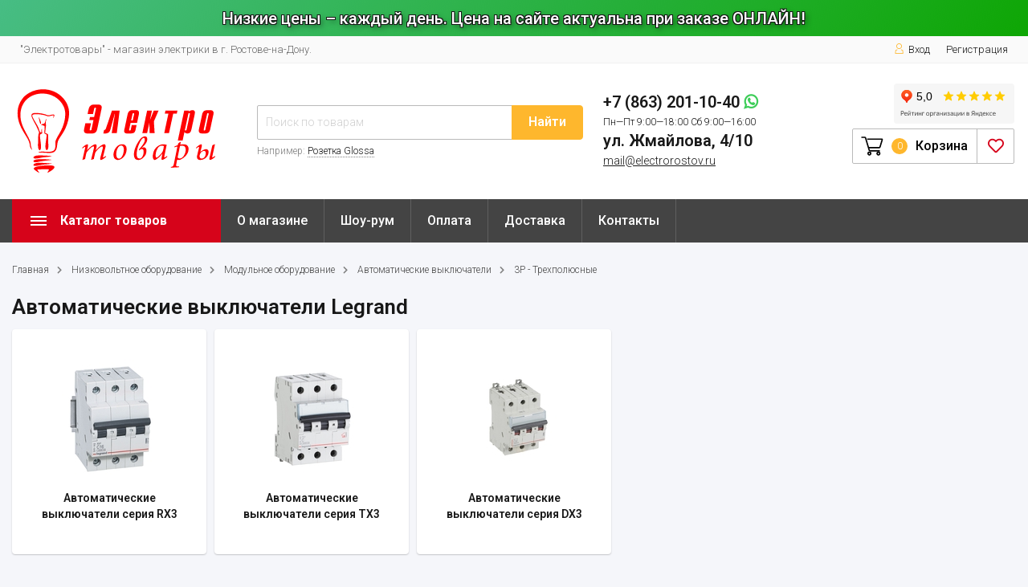

--- FILE ---
content_type: text/html; charset=utf-8
request_url: https://electrorostov.ru/category/nizkovoltnoe-oborudovanie/modulnoe-oborudovanie/avtomaticheskie-vyklyuchateli/3p-trekhpolyusnye/avtomaticheskie-vyklyuchateli-legrand/
body_size: 23498
content:
<!DOCTYPE html><html lang="ru"><head><meta http-equiv="Content-Type" content="text/html; charset=utf-8"/><title>Автоматические выключатели Legrand купить в магазине электрики в г. Ростов-на-Дону. Магазин &quot;Электротовары&quot;.</title><meta name="keywords" content=""/><meta name="description" content="Автоматические выключатели Legrand купить в магазине электрики в г. Ростов-на-Дону. Магазин &quot;Электротовары&quot;. По минимальной цене. Доставка, гарантия, возврат. Звоните + 7 863 201-10-40."/><meta name="viewport" content="width=1380"/><link rel="shortcut icon" href="/wa-data/public/site/imgs/favicon.png"><link rel="stylesheet" href="/wa-data/public/shop/themes/topmarketmy/css/fontawesome5/css/all.min.css"><link rel="stylesheet" href="/wa-content/font/ruble/arial/fontface.css"><link rel="stylesheet" href="/wa-data/public/shop/themes/topmarketmy/css/build.css?4.0.0"/><link href="https://fonts.googleapis.com/css?family=Roboto:300,500,600,700" rel="stylesheet"><style> html, body, .fancybox-inner { font-family: 'Roboto', 'Arial', 'Times New Roman', serif; } </style><link rel="stylesheet" href="/wa-data/public/shop/themes/topmarketmy/style-1.css?4.0.0"/><link rel="stylesheet" href="/wa-data/public/shop/themes/topmarketmy/user.css"/><link rel="stylesheet" href="https://maxcdn.bootstrapcdn.com/font-awesome/4.5.0/css/font-awesome.min.css"><style>body { background: #f5f6fa !important; }</style><script src="/wa-data/public/shop/themes/topmarketmy/js/jquery-1.11.1.min.js"></script><script src="/wa-data/public/shop/themes/topmarketmy/js/jquery-migrate-1.2.1.min.js"></script><script src="/wa-data/public/shop/themes/topmarketmy/js/build.js?v=4.0.0"></script><script src="/wa-data/public/shop/themes/topmarketmy/shop.js?v=4.0.0"></script><!-- plugin hook: 'frontend_head' --><meta property="og:type" content="article">
<meta property="og:url" content="https://electrorostov.ru/category/nizkovoltnoe-oborudovanie/modulnoe-oborudovanie/avtomaticheskie-vyklyuchateli/3p-trekhpolyusnye/avtomaticheskie-vyklyuchateli-legrand/">
<link rel="icon" href="/favicon.ico" type="image/x-icon" />    <!-- Yandex.Metrika counter -->
    <script>
       (function(m,e,t,r,i,k,a){m[i]=m[i]||function(){(m[i].a=m[i].a||[]).push(arguments)};
       m[i].l=1*new Date();k=e.createElement(t),a=e.getElementsByTagName(t)[0],k.async=1,k.src=r,a.parentNode.insertBefore(k,a)})
       (window, document, "script", "https://mc.yandex.ru/metrika/tag.js", "ym");
    
       ym(55614697, "init", {
            clickmap:true,
            trackLinks:true,
            accurateTrackBounce:true,
            webvisor:true,
            ecommerce:"dataLayer"
       });
    </script>
    <noscript><div><img src="https://mc.yandex.ru/watch/55614697" style="position:absolute; left:-9999px;" alt="" /></div></noscript>
    <!-- /Yandex.Metrika counter -->
    <meta name="yandex-verification" content="bee5779d7a2f88ec" />
</head><body class="shadow"><div class="wrap"><div class="header_type_1">        
<div class="toplineadd"><span>Низкие цены – каждый день. Цена на сайте актуальна при заказе ОНЛАЙН!</span></div><div class="topline " ><div class="container"><div class="row"><div class="col-lg-7 col-md-6 col-sm-6"><p class="hidden-xs-down">"Электротовары" - магазин электрики в г. Ростове-на-Дону. </p><script>$(".hidden1").remove();</script><div class="mobile-hamburger hidden-sm-up"><div class="block-title"><span class="before"><span></span><span></span><span></span></span></div></div></div><div class="col-lg-5 col-md-6 col-sm-6 col-xs-12 text-lg-right text-md-right text-sm-right text-xs-right"><ul class="menu-h-top auth"><li class="account"><a href="/login/"><i class="icon icon-user"></i>Вход</a></li><li><a href="/signup/">Регистрация</a></li></ul></div></div></div></div><div class="header " ><div class="b-nav-shadow"></div><div class="inner"><div class="leftside"><div class="logo"><a href="/"><img src="/wa-data/public/site/imgs/logo.svg" alt="Logo"></a></div></div><div class="rightside"><div class="row to-table"><div class="col-lg-5 col-md-4 col-sm-12 col-xs-12 to-cell  hidden-sm-down"><div class="is-search"><form method="get" action="/search/" data-search="/search/"><input class="livesearch" id="search" name="query" autocomplete="off" type="text" placeholder="Поиск по товарам" ><button type="submit">Найти</button><div class="hint">Например: <a href="/search/?query=Розетка+Glossa">Розетка Glossa</a></div><div class="search-popup"></div></form><div class="hide-search"></div></div></div><div class="col-lg-4 col-md-3 col-sm-12 col-xs-12 to-cell"><div class="phone"><div class="phone-number"><span class="number"> +7 (863) 201-10-40 <a href="https://wa.me/78632011040"><span class="whatsapp"></span></a><i>Пн—Пт 9:00—18:00 Сб 9:00—16:00 </i> <a href="/contact/">ул. Жмайлова, 4/10 </a>
</span><span class="nobr email"><a href="mailto:mail@electrorostov.ru">mail@electrorostov.ru</a></span></div></div></div><div class="col-lg-4 col-md-5 col-sm-12 col-xs-12 to-cell text-right hidden-sm-down"><iframe src="https://yandex.ru/sprav/widget/rating-badge/1055934463" width="150" height="50" frameborder="0"></iframe><div class="right-block"><div class="cart"><a href="/cart/" class="cart-link"></a><div class="cart-icon"><svg version="1.1" xmlns="http://www.w3.org/2000/svg" xmlns:xlink="http://www.w3.org/1999/xlink" x="0px" y="0px" viewBox="0 0 50 50" style="enable-background:new 0 0 50 50;" xml:space="preserve"><g><path class="i-cart-color" d="M13.8,9.4h32.5c0.7,0,1.2,0.6,1,1.3l-5,16.3c-0.3,0.8-1,1.4-1.9,1.4H16.8"/><path class="i-cart-color" d="M41.8,35.4H20.3c-0.9,0-1.7-0.6-1.9-1.4L10.3,6.8c-0.3-0.8-1-1.4-1.9-1.4H0.8"/><circle class="i-cart-color" cx="18.8" cy="41.4" r="3"/><circle class="i-cart-color" cx="38.8" cy="41.4" r="3"/></g></svg></div><div class="cart-label"><div class="cart-count">0</div></div><div class="cart-text">Корзина</div><div class="popup"><div class="loading-cart"></div></div><script>$(".header .cart").hover(function () {loadMiniCart();$(".header").addClass("z-ind50");}, function () {$(".header").removeClass("z-ind50");});function loadMiniCart() {$('.cart .popup .loading-cart').html("");$('.cart .popup .loading-cart').load('/cart/?ajax=1&' + Math.random() + ' .cart-popup', function () {$(".loading").remove();$('.cart-product-one .delete').on('click', function () {var tr = $(this).closest('div.cart-product-one');$.post('/cart/delete/', {id: tr.data('id')}, function (response) {tr.slideUp();$(".cart-count").html(response.data.count);$(".cart-total").html(response.data.total);if (response.data.count == 0) {$(".popup-total").remove();$(".empty").show();}}, "json");return false;});});}</script></div><div class="fav"><a href="/search/?view=favorite"  rel="nofollow"></a><i class="far fa-heart"></i></div></div></div></div></div></div><div class="container mobile-search hidden-md-up"><div class="is-search"><form method="get" action="/search/" data-search="/search/"><input name="query" autocomplete="off" type="text" placeholder="Поиск по товарам" ><button type="submit">Найти</button></form></div></div></div></div><nav class="main-nav  "><div class="icon-mobile hidden-md-up"><a href="/search/?view=favorite" rel="nofollow"><i class="far fa-heart"></i></a><div class="cart-icon"><a href="/cart/" class="cart-link"></a><svg version="1.1" xmlns="http://www.w3.org/2000/svg" xmlns:xlink="http://www.w3.org/1999/xlink" x="0px" y="0px" viewBox="0 0 50 50" style="enable-background:new 0 0 50 50;" xml:space="preserve"><g><path class="i-cart-color" d="M13.8,9.4h32.5c0.7,0,1.2,0.6,1,1.3l-5,16.3c-0.3,0.8-1,1.4-1.9,1.4H16.8"/><path class="i-cart-color" d="M41.8,35.4H20.3c-0.9,0-1.7-0.6-1.9-1.4L10.3,6.8c-0.3-0.8-1-1.4-1.9-1.4H0.8"/><circle class="i-cart-color" cx="18.8" cy="41.4" r="3"/><circle class="i-cart-color" cx="38.8" cy="41.4" r="3"/></g></svg></div><div class="cart-label"><div class="cart-count">0</div></div></div><div class="container"><div class="container-menu-h"><div class="vertical-menu"><div class="block-title"><span class="before"><span></span><span></span><span></span></span><span class="text-title">Каталог товаров</span></div><div class="block-title mobile_title_fixed hidden-block"><span class="before"><span></span><span></span><span></span></span><span class="text-title">Каталог товаров</span></div><ul class="menu-m mobile_menu_fixed"><li class="tree"><div class="img"><img src="/wa-data/public/shop/categories/1013/1013.jpg" alt="Розетки, выключатели, звонки"/></div><span class="mobile-tree"></span><a href="/category/rozetki-vyklyuchateli-zvonki/" title="Розетки, выключатели, звонки" class="img_link">Розетки, выключатели, звонки</a><ul><li class="tree"><div class="img"><img src="/wa-data/public/shop/categories/1794/1794.jpg" alt="Розетки, выключатели KRANZ"/></div><a href="/category/rozetki-vyklyuchateli-zvonki/rozetki-vyklyuchateli-kranz/" title="Розетки, выключатели KRANZ" class="img_link">Розетки, выключатели KRANZ</a><ul><li class="tree"><a href="/category/rozetki-vyklyuchateli-zvonki/rozetki-vyklyuchateli-kranz/rozetki-i-vyklyuchateli-serii-strong/" title="Розетки и выключатели серии Strong" >Розетки и выключатели серии Strong</a><ul><li class=""><a href="/category/rozetki-vyklyuchateli-zvonki/rozetki-vyklyuchateli-kranz/rozetki-i-vyklyuchateli-serii-strong/zhemchug/" title="Жемчуг" >Жемчуг</a></li><li class=""><a href="/category/rozetki-vyklyuchateli-zvonki/rozetki-vyklyuchateli-kranz/rozetki-i-vyklyuchateli-serii-strong/grafit/" title="Графит" >Графит</a></li><li class=""><a href="/category/rozetki-vyklyuchateli-zvonki/rozetki-vyklyuchateli-kranz/rozetki-i-vyklyuchateli-serii-strong/antratsit/" title="Антрацит" >Антрацит</a></li></ul></li><li class="tree"><a href="/category/rozetki-vyklyuchateli-zvonki/rozetki-vyklyuchateli-kranz/rozetki-i-vyklyuchateli-serii-round/" title="Розетки и выключатели серии Round" >Розетки и выключатели серии Round</a><ul><li class=""><a href="/category/rozetki-vyklyuchateli-zvonki/rozetki-vyklyuchateli-kranz/rozetki-i-vyklyuchateli-serii-round/perlamutr/" title="Перламутр" >Перламутр</a></li><li class=""><a href="/category/rozetki-vyklyuchateli-zvonki/rozetki-vyklyuchateli-kranz/rozetki-i-vyklyuchateli-serii-round/titan/" title="Титан" >Титан</a></li><li class=""><a href="/category/rozetki-vyklyuchateli-zvonki/rozetki-vyklyuchateli-kranz/rozetki-i-vyklyuchateli-serii-round/oniks/" title="Оникс" >Оникс</a></li></ul></li></ul></li><li class="tree"><div class="img"><img src="/wa-data/public/shop/categories/1050/1050.png" alt="Розетки, выключатели Schneider Electric"/></div><a href="/category/rozetki-vyklyuchateli-zvonki/rozetki-vyklyuchateli-schneider-electric/" title="Розетки, выключатели Schneider Electric" class="img_link">Розетки, выключатели Schneider Electric</a><ul><li class="tree"><a href="/category/rozetki-vyklyuchateli-zvonki/rozetki-vyklyuchateli-schneider-electric/seriya-artgallery/" title="Серия ArtGallery" >Серия ArtGallery</a><ul><li class=""><a href="/category/rozetki-vyklyuchateli-zvonki/rozetki-vyklyuchateli-schneider-electric/seriya-artgallery/belyy/" title="Белый" >Белый</a></li><li class=""><a href="/category/rozetki-vyklyuchateli-zvonki/rozetki-vyklyuchateli-schneider-electric/seriya-artgallery/lotos/" title="Лотос" >Лотос</a></li><li class=""><a href="/category/rozetki-vyklyuchateli-zvonki/rozetki-vyklyuchateli-schneider-electric/seriya-artgallery/karbon/" title="Карбон" >Карбон</a></li><li class=""><a href="/category/rozetki-vyklyuchateli-zvonki/rozetki-vyklyuchateli-schneider-electric/seriya-artgallery/bazalt/" title="Базальт" >Базальт</a></li><li class=""><a href="/category/rozetki-vyklyuchateli-zvonki/rozetki-vyklyuchateli-schneider-electric/seriya-artgallery/stal/" title="Сталь" >Сталь</a></li><li class=""><a href="/category/rozetki-vyklyuchateli-zvonki/rozetki-vyklyuchateli-schneider-electric/seriya-artgallery/pesochnyy/" title="Песочный" >Песочный</a></li><li class=""><a href="/category/rozetki-vyklyuchateli-zvonki/rozetki-vyklyuchateli-schneider-electric/seriya-artgallery/mokko/" title="Мокко" >Мокко</a></li><li class=""><a href="/category/rozetki-vyklyuchateli-zvonki/rozetki-vyklyuchateli-schneider-electric/seriya-artgallery/alyuminiy/" title="Алюминий" >Алюминий</a></li><li class=""><a href="/category/rozetki-vyklyuchateli-zvonki/rozetki-vyklyuchateli-schneider-electric/seriya-artgallery/grifel/" title="Грифель" >Грифель</a></li><li class=""><a href="/category/rozetki-vyklyuchateli-zvonki/rozetki-vyklyuchateli-schneider-electric/seriya-artgallery/shampan/" title="Шампань" >Шампань</a></li><li class=""><a href="/category/rozetki-vyklyuchateli-zvonki/rozetki-vyklyuchateli-schneider-electric/seriya-artgallery/akvamarin/" title="Аквамарин" >Аквамарин</a></li><li class=""><a href="/category/rozetki-vyklyuchateli-zvonki/rozetki-vyklyuchateli-schneider-electric/seriya-artgallery/zoloto/" title="Золото" >Золото</a></li></ul></li><li class="tree"><a href="/category/rozetki-vyklyuchateli-zvonki/rozetki-vyklyuchateli-schneider-electric/seriya-atlasdesign/" title="Серия AtlasDesign" >Серия AtlasDesign</a><ul><li class=""><a href="/category/rozetki-vyklyuchateli-zvonki/rozetki-vyklyuchateli-schneider-electric/seriya-atlasdesign/air/" title="Air" >Air</a></li><li class=""><a href="/category/rozetki-vyklyuchateli-zvonki/rozetki-vyklyuchateli-schneider-electric/seriya-atlasdesign/belyy/" title="Белый" >Белый</a></li><li class=""><a href="/category/rozetki-vyklyuchateli-zvonki/rozetki-vyklyuchateli-schneider-electric/seriya-atlasdesign/karbon/" title="Карбон" >Карбон</a></li><li class=""><a href="/category/rozetki-vyklyuchateli-zvonki/rozetki-vyklyuchateli-schneider-electric/seriya-atlasdesign/alyuminiy/" title="Алюминий" >Алюминий</a></li><li class=""><a href="/category/rozetki-vyklyuchateli-zvonki/rozetki-vyklyuchateli-schneider-electric/seriya-atlasdesign/grifel/" title="Грифель" >Грифель</a></li><li class=""><a href="/category/rozetki-vyklyuchateli-zvonki/rozetki-vyklyuchateli-schneider-electric/seriya-atlasdesign/stal/" title="Сталь" >Сталь</a></li><li class=""><a href="/category/rozetki-vyklyuchateli-zvonki/rozetki-vyklyuchateli-schneider-electric/seriya-atlasdesign/bazalt/" title="Базальт" >Базальт</a></li><li class=""><a href="/category/rozetki-vyklyuchateli-zvonki/rozetki-vyklyuchateli-schneider-electric/seriya-atlasdesign/shampan/" title="Шампань" >Шампань</a></li><li class=""><a href="/category/rozetki-vyklyuchateli-zvonki/rozetki-vyklyuchateli-schneider-electric/seriya-atlasdesign/zhemchug/" title="Жемчуг" >Жемчуг</a></li><li class=""><a href="/category/rozetki-vyklyuchateli-zvonki/rozetki-vyklyuchateli-schneider-electric/seriya-atlasdesign/mokko/" title="Мокко" >Мокко</a></li><li class=""><a href="/category/rozetki-vyklyuchateli-zvonki/rozetki-vyklyuchateli-schneider-electric/seriya-atlasdesign/izumrud/" title="Изумруд" >Изумруд</a></li><li class=""><a href="/category/rozetki-vyklyuchateli-zvonki/rozetki-vyklyuchateli-schneider-electric/seriya-atlasdesign/lotos/" title="Лотос" >Лотос</a></li><li class=""><a href="/category/rozetki-vyklyuchateli-zvonki/rozetki-vyklyuchateli-schneider-electric/seriya-atlasdesign/bezhevyy/" title="Бежевый" >Бежевый</a></li><li class=""><a href="/category/rozetki-vyklyuchateli-zvonki/rozetki-vyklyuchateli-schneider-electric/seriya-atlasdesign/pesochnyy/" title="Песочный" >Песочный</a></li><li class=""><a href="/category/rozetki-vyklyuchateli-zvonki/rozetki-vyklyuchateli-schneider-electric/seriya-atlasdesign/akvamarin/" title="Аквамарин" >Аквамарин</a></li><li class=""><a href="/category/rozetki-vyklyuchateli-zvonki/rozetki-vyklyuchateli-schneider-electric/seriya-atlasdesign/ramki-nature/" title="Рамки Nature" >Рамки Nature</a></li><li class=""><a href="/category/rozetki-vyklyuchateli-zvonki/rozetki-vyklyuchateli-schneider-electric/seriya-atlasdesign/atlasdesign-antique/" title="AtlasDesign Antique" >AtlasDesign Antique</a></li><li class=""><a href="/category/rozetki-vyklyuchateli-zvonki/rozetki-vyklyuchateli-schneider-electric/seriya-atlasdesign/art/" title="Art" >Art</a></li><li class=""><a href="/category/rozetki-vyklyuchateli-zvonki/rozetki-vyklyuchateli-schneider-electric/seriya-atlasdesign/sber-smart/" title="SBER Smart" >SBER Smart</a></li></ul></li><li class="tree"><a href="/category/rozetki-vyklyuchateli-zvonki/rozetki-vyklyuchateli-schneider-electric/seriya-glossa/" title="Серия Glossa" >Серия Glossa</a><ul><li class=""><a href="/category/rozetki-vyklyuchateli-zvonki/rozetki-vyklyuchateli-schneider-electric/seriya-glossa/belyy/" title="Белый" >Белый</a></li><li class=""><a href="/category/rozetki-vyklyuchateli-zvonki/rozetki-vyklyuchateli-schneider-electric/seriya-glossa/bezhevyy/" title="Бежевый" >Бежевый</a></li><li class=""><a href="/category/rozetki-vyklyuchateli-zvonki/rozetki-vyklyuchateli-schneider-electric/seriya-glossa/shokolad/" title="Шоколад" >Шоколад</a></li><li class=""><a href="/category/rozetki-vyklyuchateli-zvonki/rozetki-vyklyuchateli-schneider-electric/seriya-glossa/alyuminiy/" title="Алюминий" >Алюминий</a></li><li class=""><a href="/category/rozetki-vyklyuchateli-zvonki/rozetki-vyklyuchateli-schneider-electric/seriya-glossa/titan/" title="Титан" >Титан</a></li><li class=""><a href="/category/rozetki-vyklyuchateli-zvonki/rozetki-vyklyuchateli-schneider-electric/seriya-glossa/antratsit/" title="Антрацит" >Антрацит</a></li><li class=""><a href="/category/rozetki-vyklyuchateli-zvonki/rozetki-vyklyuchateli-schneider-electric/seriya-glossa/grafit/" title="Графит" >Графит</a></li><li class=""><a href="/category/rozetki-vyklyuchateli-zvonki/rozetki-vyklyuchateli-schneider-electric/seriya-glossa/baklazhanovyy/" title="Баклажановый" >Баклажановый</a></li><li class=""><a href="/category/rozetki-vyklyuchateli-zvonki/rozetki-vyklyuchateli-schneider-electric/seriya-glossa/dub/" title="Дуб" >Дуб</a></li><li class=""><a href="/category/rozetki-vyklyuchateli-zvonki/rozetki-vyklyuchateli-schneider-electric/seriya-glossa/molochnyy/" title="Молочный" >Молочный</a></li><li class=""><a href="/category/rozetki-vyklyuchateli-zvonki/rozetki-vyklyuchateli-schneider-electric/seriya-glossa/perlamutr/" title="Перламутр" >Перламутр</a></li><li class=""><a href="/category/rozetki-vyklyuchateli-zvonki/rozetki-vyklyuchateli-schneider-electric/seriya-glossa/platina/" title="Платина" >Платина</a></li><li class=""><a href="/category/rozetki-vyklyuchateli-zvonki/rozetki-vyklyuchateli-schneider-electric/seriya-glossa/sirenevyy-tuman/" title="Сиреневый туман" >Сиреневый туман</a></li><li class=""><a href="/category/rozetki-vyklyuchateli-zvonki/rozetki-vyklyuchateli-schneider-electric/seriya-glossa/fistashkovyy/" title="Фисташковый" >Фисташковый</a></li></ul></li><li class="tree"><a href="/category/rozetki-vyklyuchateli-zvonki/rozetki-vyklyuchateli-schneider-electric/seriya-unica-new/" title="Серия UNICA New" >Серия UNICA New</a><ul><li class=""><a href="/category/rozetki-vyklyuchateli-zvonki/rozetki-vyklyuchateli-schneider-electric/seriya-unica-new/belyy/" title="Белый" >Белый</a></li><li class=""><a href="/category/rozetki-vyklyuchateli-zvonki/rozetki-vyklyuchateli-schneider-electric/seriya-unica-new/bezhevyy/" title="Бежевый" >Бежевый</a></li><li class=""><a href="/category/rozetki-vyklyuchateli-zvonki/rozetki-vyklyuchateli-schneider-electric/seriya-unica-new/antratsit/" title="Антрацит" >Антрацит</a></li><li class=""><a href="/category/rozetki-vyklyuchateli-zvonki/rozetki-vyklyuchateli-schneider-electric/seriya-unica-new/alyuminiy/" title="Алюминий" >Алюминий</a></li><li class=""><a href="/category/rozetki-vyklyuchateli-zvonki/rozetki-vyklyuchateli-schneider-electric/seriya-unica-new/tsvetnye-ramki-pure/" title="Цветные рамки Pure" >Цветные рамки Pure</a></li><li class=""><a href="/category/rozetki-vyklyuchateli-zvonki/rozetki-vyklyuchateli-schneider-electric/seriya-unica-new/tsvetnye-ramki-studio-color-metal/" title="Цветные рамки Studio Color, Metal" >Цветные рамки Studio Color, Metal</a></li></ul></li><li class="tree"><a href="/category/rozetki-vyklyuchateli-zvonki/rozetki-vyklyuchateli-schneider-electric/seriya-etyud/" title="Серия Этюд" >Серия Этюд</a><ul><li class="tree"><a href="/category/rozetki-vyklyuchateli-zvonki/rozetki-vyklyuchateli-schneider-electric/seriya-etyud/otkrytaya-ustanovka/" title="Открытая установка" >Открытая установка</a><ul><li class=""><a href="/category/rozetki-vyklyuchateli-zvonki/rozetki-vyklyuchateli-schneider-electric/seriya-etyud/otkrytaya-ustanovka/belyy/" title="Белый" >Белый</a></li><li class=""><a href="/category/rozetki-vyklyuchateli-zvonki/rozetki-vyklyuchateli-schneider-electric/seriya-etyud/otkrytaya-ustanovka/krem/" title="Крем" >Крем</a></li><li class=""><a href="/category/rozetki-vyklyuchateli-zvonki/rozetki-vyklyuchateli-schneider-electric/seriya-etyud/otkrytaya-ustanovka/sosna/" title="Сосна" >Сосна</a></li><li class=""><a href="/category/rozetki-vyklyuchateli-zvonki/rozetki-vyklyuchateli-schneider-electric/seriya-etyud/otkrytaya-ustanovka/buk/" title="Бук" >Бук</a></li></ul></li><li class=""><a href="/category/rozetki-vyklyuchateli-zvonki/rozetki-vyklyuchateli-schneider-electric/seriya-etyud/otkrytaya-ustanovka-ip44/" title="Открытая установка IP44" >Открытая установка IP44</a></li></ul></li><li class="tree"><a href="/category/rozetki-vyklyuchateli-zvonki/rozetki-vyklyuchateli-schneider-electric/seriya-atlasdesign-profi54/" title="Серия AtlasDesign Profi54" >Серия AtlasDesign Profi54</a><ul><li class=""><a href="/category/rozetki-vyklyuchateli-zvonki/rozetki-vyklyuchateli-schneider-electric/seriya-atlasdesign-profi54/belyy/" title="Белый" >Белый</a></li><li class=""><a href="/category/rozetki-vyklyuchateli-zvonki/rozetki-vyklyuchateli-schneider-electric/seriya-atlasdesign-profi54/antratsit/" title="Антрацит" >Антрацит</a></li><li class=""><a href="/category/rozetki-vyklyuchateli-zvonki/rozetki-vyklyuchateli-schneider-electric/seriya-atlasdesign-profi54/seryy/" title="Серый" >Серый</a></li><li class=""><a href="/category/rozetki-vyklyuchateli-zvonki/rozetki-vyklyuchateli-schneider-electric/seriya-atlasdesign-profi54/terrakotovyy/" title="Терракотовый" >Терракотовый</a></li><li class=""><a href="/category/rozetki-vyklyuchateli-zvonki/rozetki-vyklyuchateli-schneider-electric/seriya-atlasdesign-profi54/korichnevyy/" title="Коричневый" >Коричневый</a></li></ul></li><li class="tree"><a href="/category/rozetki-vyklyuchateli-zvonki/rozetki-vyklyuchateli-schneider-electric/seriya-blanca/" title="Серия Blanca" >Серия Blanca</a><ul><li class="tree"><a href="/category/rozetki-vyklyuchateli-zvonki/rozetki-vyklyuchateli-schneider-electric/seriya-blanca/otkrytaya-ustanovka/" title="Открытая установка" >Открытая установка</a><ul><li class=""><a href="/category/rozetki-vyklyuchateli-zvonki/rozetki-vyklyuchateli-schneider-electric/seriya-blanca/otkrytaya-ustanovka/belyy/" title="Белый" >Белый</a></li><li class=""><a href="/category/rozetki-vyklyuchateli-zvonki/rozetki-vyklyuchateli-schneider-electric/seriya-blanca/otkrytaya-ustanovka/bezhevyy/" title="Бежевый" >Бежевый</a></li><li class=""><a href="/category/rozetki-vyklyuchateli-zvonki/rozetki-vyklyuchateli-schneider-electric/seriya-blanca/otkrytaya-ustanovka/antratsit/" title="Антрацит" >Антрацит</a></li><li class=""><a href="/category/rozetki-vyklyuchateli-zvonki/rozetki-vyklyuchateli-schneider-electric/seriya-blanca/otkrytaya-ustanovka/alyuminiy/" title="Алюминий" >Алюминий</a></li><li class=""><a href="/category/rozetki-vyklyuchateli-zvonki/rozetki-vyklyuchateli-schneider-electric/seriya-blanca/otkrytaya-ustanovka/titan/" title="Титан" >Титан</a></li><li class=""><a href="/category/rozetki-vyklyuchateli-zvonki/rozetki-vyklyuchateli-schneider-electric/seriya-blanca/otkrytaya-ustanovka/molochnyy/" title="Молочный" >Молочный</a></li><li class=""><a href="/category/rozetki-vyklyuchateli-zvonki/rozetki-vyklyuchateli-schneider-electric/seriya-blanca/otkrytaya-ustanovka/yasen/" title="Ясень" >Ясень</a></li></ul></li><li class=""><a href="/category/rozetki-vyklyuchateli-zvonki/rozetki-vyklyuchateli-schneider-electric/seriya-blanca/ckrytaya-ustanovka/" title="Cкрытая установка" >Cкрытая установка</a></li></ul></li><li class=""><a href="/category/rozetki-vyklyuchateli-zvonki/rozetki-vyklyuchateli-schneider-electric/seriya-prima/" title="Серия Прима" >Серия Прима</a></li></ul></li><li class="tree"><div class="img"><img src="/wa-data/public/shop/categories/1557/1557.png" alt="Розетки, выключатели IEK"/></div><a href="/category/rozetki-vyklyuchateli-zvonki/rozetki-vyklyuchateli-iek/" title="Розетки, выключатели IEK" class="img_link">Розетки, выключатели IEK</a><ul><li class="tree"><a href="/category/rozetki-vyklyuchateli-zvonki/rozetki-vyklyuchateli-iek/rozetki-i-vyklyuchateli-serii-forte-piano/" title="Розетки и выключатели серии FORTE&amp;PIANO" >Розетки и выключатели серии FORTE&amp;PIANO</a><ul><li class=""><a href="/category/rozetki-vyklyuchateli-zvonki/rozetki-vyklyuchateli-iek/rozetki-i-vyklyuchateli-serii-forte-piano/belyy/" title="Белый" >Белый</a></li><li class=""><a href="/category/rozetki-vyklyuchateli-zvonki/rozetki-vyklyuchateli-iek/rozetki-i-vyklyuchateli-serii-forte-piano/chernyy/" title="Черный" >Черный</a></li><li class=""><a href="/category/rozetki-vyklyuchateli-zvonki/rozetki-vyklyuchateli-iek/rozetki-i-vyklyuchateli-serii-forte-piano/stal/" title="Сталь" >Сталь</a></li><li class=""><a href="/category/rozetki-vyklyuchateli-zvonki/rozetki-vyklyuchateli-iek/rozetki-i-vyklyuchateli-serii-forte-piano/seryy/" title="Серый" >Серый</a></li><li class=""><a href="/category/rozetki-vyklyuchateli-zvonki/rozetki-vyklyuchateli-iek/rozetki-i-vyklyuchateli-serii-forte-piano/vanil/" title="Ваниль" >Ваниль</a></li></ul></li><li class="tree"><a href="/category/rozetki-vyklyuchateli-zvonki/rozetki-vyklyuchateli-iek/rozetki-i-vyklyuchateli-serii-skandy/" title="Розетки и выключатели серии SKANDY" >Розетки и выключатели серии SKANDY</a><ul><li class=""><a href="/category/rozetki-vyklyuchateli-zvonki/rozetki-vyklyuchateli-iek/rozetki-i-vyklyuchateli-serii-skandy/arkticheskiy-belyy/" title="Арктический белый" >Арктический белый</a></li><li class=""><a href="/category/rozetki-vyklyuchateli-zvonki/rozetki-vyklyuchateli-iek/rozetki-i-vyklyuchateli-serii-skandy/chernyy/" title="Черный" >Черный</a></li><li class=""><a href="/category/rozetki-vyklyuchateli-zvonki/rozetki-vyklyuchateli-iek/rozetki-i-vyklyuchateli-serii-skandy/grafit/" title="Графит" >Графит</a></li><li class=""><a href="/category/rozetki-vyklyuchateli-zvonki/rozetki-vyklyuchateli-iek/rozetki-i-vyklyuchateli-serii-skandy/serebryanyy/" title="Серебряный" >Серебряный</a></li><li class=""><a href="/category/rozetki-vyklyuchateli-zvonki/rozetki-vyklyuchateli-iek/rozetki-i-vyklyuchateli-serii-skandy/seryy/" title="Серый" >Серый</a></li><li class=""><a href="/category/rozetki-vyklyuchateli-zvonki/rozetki-vyklyuchateli-iek/rozetki-i-vyklyuchateli-serii-skandy/titan/" title="Титан" >Титан</a></li><li class=""><a href="/category/rozetki-vyklyuchateli-zvonki/rozetki-vyklyuchateli-iek/rozetki-i-vyklyuchateli-serii-skandy/pesochnyy/" title="Песочный" >Песочный</a></li><li class=""><a href="/category/rozetki-vyklyuchateli-zvonki/rozetki-vyklyuchateli-iek/rozetki-i-vyklyuchateli-serii-skandy/bezhevyy/" title="Бежевый" >Бежевый</a></li><li class=""><a href="/category/rozetki-vyklyuchateli-zvonki/rozetki-vyklyuchateli-iek/rozetki-i-vyklyuchateli-serii-skandy/shampan/" title="Шампань" >Шампань</a></li><li class=""><a href="/category/rozetki-vyklyuchateli-zvonki/rozetki-vyklyuchateli-iek/rozetki-i-vyklyuchateli-serii-skandy/myatnyy/" title="Мятный" >Мятный</a></li><li class=""><a href="/category/rozetki-vyklyuchateli-zvonki/rozetki-vyklyuchateli-iek/rozetki-i-vyklyuchateli-serii-skandy/ramki-steklo-metall/" title="Рамки стекло, металл" >Рамки стекло, металл</a></li></ul></li><li class="tree"><a href="/category/rozetki-vyklyuchateli-zvonki/rozetki-vyklyuchateli-iek/rozetki-i-vyklyuchateli-serii-brite/" title="Розетки и выключатели серии BRITE" >Розетки и выключатели серии BRITE</a><ul><li class=""><a href="/category/rozetki-vyklyuchateli-zvonki/rozetki-vyklyuchateli-iek/rozetki-i-vyklyuchateli-serii-brite/belyy/" title="Белый" >Белый</a></li><li class=""><a href="/category/rozetki-vyklyuchateli-zvonki/rozetki-vyklyuchateli-iek/rozetki-i-vyklyuchateli-serii-brite/grafit/" title="Графит" >Графит</a></li><li class=""><a href="/category/rozetki-vyklyuchateli-zvonki/rozetki-vyklyuchateli-iek/rozetki-i-vyklyuchateli-serii-brite/chernyy/" title="Черный" >Черный</a></li><li class=""><a href="/category/rozetki-vyklyuchateli-zvonki/rozetki-vyklyuchateli-iek/rozetki-i-vyklyuchateli-serii-brite/stal/" title="Сталь" >Сталь</a></li><li class=""><a href="/category/rozetki-vyklyuchateli-zvonki/rozetki-vyklyuchateli-iek/rozetki-i-vyklyuchateli-serii-brite/alyuminiy/" title="Алюминий" >Алюминий</a></li><li class=""><a href="/category/rozetki-vyklyuchateli-zvonki/rozetki-vyklyuchateli-iek/rozetki-i-vyklyuchateli-serii-brite/marengo/" title="Маренго" >Маренго</a></li><li class=""><a href="/category/rozetki-vyklyuchateli-zvonki/rozetki-vyklyuchateli-iek/rozetki-i-vyklyuchateli-serii-brite/bezhevyy/" title="Бежевый" >Бежевый</a></li><li class=""><a href="/category/rozetki-vyklyuchateli-zvonki/rozetki-vyklyuchateli-iek/rozetki-i-vyklyuchateli-serii-brite/shampan/" title="Шампань" >Шампань</a></li><li class=""><a href="/category/rozetki-vyklyuchateli-zvonki/rozetki-vyklyuchateli-iek/rozetki-i-vyklyuchateli-serii-brite/bronza/" title="Бронза" >Бронза</a></li><li class=""><a href="/category/rozetki-vyklyuchateli-zvonki/rozetki-vyklyuchateli-iek/rozetki-i-vyklyuchateli-serii-brite/zhemchuzhnyy/" title="Жемчужный" >Жемчужный</a></li><li class=""><a href="/category/rozetki-vyklyuchateli-zvonki/rozetki-vyklyuchateli-iek/rozetki-i-vyklyuchateli-serii-brite/ramki-decor/" title="Рамки DECOR" >Рамки DECOR</a></li></ul></li></ul></li><li class="tree"><div class="img"><img src="/wa-data/public/shop/categories/1112/1112.png" alt="Розетки, выключатели Legrand"/></div><a href="/category/rozetki-vyklyuchateli-zvonki/rozetki-vyklyuchateli-legrand/" title="Розетки, выключатели Legrand" class="img_link">Розетки, выключатели Legrand</a><ul><li class="tree"><a href="/category/rozetki-vyklyuchateli-zvonki/rozetki-vyklyuchateli-legrand/seriya-inspiria/" title="Серия Inspiria" >Серия Inspiria</a><ul><li class=""><a href="/category/rozetki-vyklyuchateli-zvonki/rozetki-vyklyuchateli-legrand/seriya-inspiria/belyy/" title="Белый" >Белый</a></li><li class=""><a href="/category/rozetki-vyklyuchateli-zvonki/rozetki-vyklyuchateli-legrand/seriya-inspiria/slonovaya-kost/" title="Слоновая кость" >Слоновая кость</a></li><li class=""><a href="/category/rozetki-vyklyuchateli-zvonki/rozetki-vyklyuchateli-legrand/seriya-inspiria/antratsit/" title="Антрацит" >Антрацит</a></li><li class=""><a href="/category/rozetki-vyklyuchateli-zvonki/rozetki-vyklyuchateli-legrand/seriya-inspiria/alyuminiy/" title="Алюминий" >Алюминий</a></li><li class=""><a href="/category/rozetki-vyklyuchateli-zvonki/rozetki-vyklyuchateli-legrand/seriya-inspiria/tsvetnye-ramki/" title="Цветные рамки" >Цветные рамки</a></li></ul></li><li class="tree"><a href="/category/rozetki-vyklyuchateli-zvonki/rozetki-vyklyuchateli-legrand/seriya-valena/" title="Серия Valena" >Серия Valena</a><ul><li class=""><a href="/category/rozetki-vyklyuchateli-zvonki/rozetki-vyklyuchateli-legrand/seriya-valena/belyy/" title="Белый" >Белый</a></li><li class=""><a href="/category/rozetki-vyklyuchateli-zvonki/rozetki-vyklyuchateli-legrand/seriya-valena/slonovaya-kost/" title="Слоновая кость" >Слоновая кость</a></li><li class=""><a href="/category/rozetki-vyklyuchateli-zvonki/rozetki-vyklyuchateli-legrand/seriya-valena/alyuminiy/" title="Алюминий" >Алюминий</a></li><li class=""><a href="/category/rozetki-vyklyuchateli-zvonki/rozetki-vyklyuchateli-legrand/seriya-valena/tsvetnye-ramki/" title="Цветные рамки" >Цветные рамки</a></li></ul></li><li class="tree"><a href="/category/rozetki-vyklyuchateli-zvonki/rozetki-vyklyuchateli-legrand/seriya-valena-life/" title="Серия Valena LIFE" >Серия Valena LIFE</a><ul><li class="tree"><a href="/category/rozetki-vyklyuchateli-zvonki/rozetki-vyklyuchateli-legrand/seriya-valena-life/belyy/" title="Белый" >Белый</a><ul><li class=""><a href="/category/rozetki-vyklyuchateli-zvonki/rozetki-vyklyuchateli-legrand/seriya-valena-life/belyy/litsevye-paneli/" title="Лицевые панели" >Лицевые панели</a></li></ul></li><li class="tree"><a href="/category/rozetki-vyklyuchateli-zvonki/rozetki-vyklyuchateli-legrand/seriya-valena-life/clonovaya-kost/" title="Cлоновая кость" >Cлоновая кость</a><ul><li class=""><a href="/category/rozetki-vyklyuchateli-zvonki/rozetki-vyklyuchateli-legrand/seriya-valena-life/clonovaya-kost/litsevye-paneli/" title="Лицевые панели" >Лицевые панели</a></li></ul></li><li class="tree"><a href="/category/rozetki-vyklyuchateli-zvonki/rozetki-vyklyuchateli-legrand/seriya-valena-life/alyuminiy/" title="Алюминий" >Алюминий</a><ul><li class=""><a href="/category/rozetki-vyklyuchateli-zvonki/rozetki-vyklyuchateli-legrand/seriya-valena-life/alyuminiy/litsevye-paneli/" title="Лицевые панели" >Лицевые панели</a></li></ul></li><li class=""><a href="/category/rozetki-vyklyuchateli-zvonki/rozetki-vyklyuchateli-legrand/seriya-valena-life/tsvetnye-ramki/" title="Цветные рамки" >Цветные рамки</a></li></ul></li><li class="tree"><a href="/category/rozetki-vyklyuchateli-zvonki/rozetki-vyklyuchateli-legrand/seriya-valena-allure/" title="Серия Valena Allure" >Серия Valena Allure</a><ul><li class="tree"><a href="/category/rozetki-vyklyuchateli-zvonki/rozetki-vyklyuchateli-legrand/seriya-valena-allure/belyy/" title="Белый" >Белый</a><ul><li class=""><a href="/category/rozetki-vyklyuchateli-zvonki/rozetki-vyklyuchateli-legrand/seriya-valena-allure/belyy/litsevye-paneli/" title="Лицевые панели" >Лицевые панели</a></li></ul></li><li class="tree"><a href="/category/rozetki-vyklyuchateli-zvonki/rozetki-vyklyuchateli-legrand/seriya-valena-allure/clonovaya-kost/" title="Cлоновая кость" >Cлоновая кость</a><ul><li class=""><a href="/category/rozetki-vyklyuchateli-zvonki/rozetki-vyklyuchateli-legrand/seriya-valena-allure/clonovaya-kost/litsevye-paneli/" title="Лицевые панели" >Лицевые панели</a></li></ul></li><li class="tree"><a href="/category/rozetki-vyklyuchateli-zvonki/rozetki-vyklyuchateli-legrand/seriya-valena-allure/alyuminiy/" title="Алюминий" >Алюминий</a><ul><li class=""><a href="/category/rozetki-vyklyuchateli-zvonki/rozetki-vyklyuchateli-legrand/seriya-valena-allure/alyuminiy/litsevye-paneli/" title="Лицевые панели" >Лицевые панели</a></li></ul></li><li class="tree"><a href="/category/rozetki-vyklyuchateli-zvonki/rozetki-vyklyuchateli-legrand/seriya-valena-allure/antratsit/" title="Антрацит" >Антрацит</a><ul><li class=""><a href="/category/rozetki-vyklyuchateli-zvonki/rozetki-vyklyuchateli-legrand/seriya-valena-allure/antratsit/litsevye-paneli/" title="Лицевые панели" >Лицевые панели</a></li></ul></li><li class="tree"><a href="/category/rozetki-vyklyuchateli-zvonki/rozetki-vyklyuchateli-legrand/seriya-valena-allure/zhemchug/" title="Жемчуг" >Жемчуг</a><ul><li class=""><a href="/category/rozetki-vyklyuchateli-zvonki/rozetki-vyklyuchateli-legrand/seriya-valena-allure/zhemchug/litsevye-paneli/" title="Лицевые панели" >Лицевые панели</a></li></ul></li><li class=""><a href="/category/rozetki-vyklyuchateli-zvonki/rozetki-vyklyuchateli-legrand/seriya-valena-allure/tsvetnye-ramki/" title="Цветные рамки" >Цветные рамки</a></li></ul></li><li class=""><a href="/category/rozetki-vyklyuchateli-zvonki/rozetki-vyklyuchateli-legrand/seriya-valena-in-matic-mekhanizmy/" title="Серия Valena IN'MATIC Механизмы" >Серия Valena IN'MATIC Механизмы</a></li><li class="tree"><a href="/category/rozetki-vyklyuchateli-zvonki/rozetki-vyklyuchateli-legrand/seriya-etika/" title="Серия Etika" >Серия Etika</a><ul><li class=""><a href="/category/rozetki-vyklyuchateli-zvonki/rozetki-vyklyuchateli-legrand/seriya-etika/belyy/" title="Белый" >Белый</a></li><li class=""><a href="/category/rozetki-vyklyuchateli-zvonki/rozetki-vyklyuchateli-legrand/seriya-etika/slonovaya-kost/" title="Слоновая кость" >Слоновая кость</a></li><li class=""><a href="/category/rozetki-vyklyuchateli-zvonki/rozetki-vyklyuchateli-legrand/seriya-etika/antratsit/" title="Антрацит" >Антрацит</a></li><li class=""><a href="/category/rozetki-vyklyuchateli-zvonki/rozetki-vyklyuchateli-legrand/seriya-etika/alyuminiy/" title="Алюминий" >Алюминий</a></li><li class=""><a href="/category/rozetki-vyklyuchateli-zvonki/rozetki-vyklyuchateli-legrand/seriya-etika/tsvetnye-ramki/" title="Цветные рамки" >Цветные рамки</a></li></ul></li><li class="tree"><a href="/category/rozetki-vyklyuchateli-zvonki/rozetki-vyklyuchateli-legrand/seriya-celiane/" title="Серия Celiane" >Серия Celiane</a><ul><li class=""><a href="/category/rozetki-vyklyuchateli-zvonki/rozetki-vyklyuchateli-legrand/seriya-celiane/vstavki-belye/" title="Вставки Белые" >Вставки Белые</a></li><li class=""><a href="/category/rozetki-vyklyuchateli-zvonki/rozetki-vyklyuchateli-legrand/seriya-celiane/vstavki-bezhevye/" title="Вставки Бежевые" >Вставки Бежевые</a></li><li class=""><a href="/category/rozetki-vyklyuchateli-zvonki/rozetki-vyklyuchateli-legrand/seriya-celiane/vstavki-grafit/" title="Вставки Графит" >Вставки Графит</a></li><li class=""><a href="/category/rozetki-vyklyuchateli-zvonki/rozetki-vyklyuchateli-legrand/seriya-celiane/vstavki-titan/" title="Вставки Титан" >Вставки Титан</a></li><li class=""><a href="/category/rozetki-vyklyuchateli-zvonki/rozetki-vyklyuchateli-legrand/seriya-celiane/mekhanizmy/" title="Механизмы" >Механизмы</a></li><li class=""><a href="/category/rozetki-vyklyuchateli-zvonki/rozetki-vyklyuchateli-legrand/seriya-celiane/ramki-klassika/" title="Рамки Классика" >Рамки Классика</a></li><li class=""><a href="/category/rozetki-vyklyuchateli-zvonki/rozetki-vyklyuchateli-legrand/seriya-celiane/ramki-metallik/" title="Рамки Металлик" >Рамки Металлик</a></li><li class=""><a href="/category/rozetki-vyklyuchateli-zvonki/rozetki-vyklyuchateli-legrand/seriya-celiane/ramki-naturalnye-materialy/" title="Рамки Натуральные материалы" >Рамки Натуральные материалы</a></li></ul></li><li class="tree"><a href="/category/rozetki-vyklyuchateli-zvonki/rozetki-vyklyuchateli-legrand/seriya-cariva/" title="Серия Cariva" >Серия Cariva</a><ul><li class=""><a href="/category/rozetki-vyklyuchateli-zvonki/rozetki-vyklyuchateli-legrand/seriya-cariva/belyy/" title="Белый" >Белый</a></li><li class=""><a href="/category/rozetki-vyklyuchateli-zvonki/rozetki-vyklyuchateli-legrand/seriya-cariva/krem-slonovaya-kost/" title="Крем (Слоновая кость)" >Крем (Слоновая кость)</a></li></ul></li><li class="tree"><a href="/category/rozetki-vyklyuchateli-zvonki/rozetki-vyklyuchateli-legrand/seriya-plexo/" title="Серия Plexo" >Серия Plexo</a><ul><li class=""><a href="/category/rozetki-vyklyuchateli-zvonki/rozetki-vyklyuchateli-legrand/seriya-plexo/plexo-arctic-antibakterialnyy/" title="Plexo Arctic Антибактериальный" >Plexo Arctic Антибактериальный</a></li><li class=""><a href="/category/rozetki-vyklyuchateli-zvonki/rozetki-vyklyuchateli-legrand/seriya-plexo/plexo-belyy/" title="Plexo Белый" >Plexo Белый</a></li><li class=""><a href="/category/rozetki-vyklyuchateli-zvonki/rozetki-vyklyuchateli-legrand/seriya-plexo/plexo-seryy/" title="Plexo Серый" >Plexo Серый</a></li><li class=""><a href="/category/rozetki-vyklyuchateli-zvonki/rozetki-vyklyuchateli-legrand/seriya-plexo/mufty-supporta-lampy/" title="Муфты, суппорта, лампы" >Муфты, суппорта, лампы</a></li></ul></li><li class="tree"><a href="/category/rozetki-vyklyuchateli-zvonki/rozetki-vyklyuchateli-legrand/seriya-quteo/" title="Серия Quteo" >Серия Quteo</a><ul><li class=""><a href="/category/rozetki-vyklyuchateli-zvonki/rozetki-vyklyuchateli-legrand/seriya-quteo/otkrytaya-ustanovka-chernyy-matovyy/" title="Открытая установка Черный матовый" >Открытая установка Черный матовый</a></li><li class=""><a href="/category/rozetki-vyklyuchateli-zvonki/rozetki-vyklyuchateli-legrand/seriya-quteo/otkrytaya-ustanovka-belyy/" title="Открытая установка Белый" >Открытая установка Белый</a></li><li class=""><a href="/category/rozetki-vyklyuchateli-zvonki/rozetki-vyklyuchateli-legrand/seriya-quteo/otkrytaya-ustanovka-krem/" title="Открытая установка Крем" >Открытая установка Крем</a></li><li class=""><a href="/category/rozetki-vyklyuchateli-zvonki/rozetki-vyklyuchateli-legrand/seriya-quteo/otkrytaya-ustanovka-belyy-ip44/" title="Открытая установка Белый IP44" >Открытая установка Белый IP44</a></li><li class=""><a href="/category/rozetki-vyklyuchateli-zvonki/rozetki-vyklyuchateli-legrand/seriya-quteo/otkrytaya-ustanovka-seryy-ip44/" title="Открытая установка Серый IP44" >Открытая установка Серый IP44</a></li></ul></li></ul></li><li class="tree"><div class="img"><img src="/wa-data/public/shop/categories/1679/1679.jpg" alt="Розетки, выключатели STEKKER серия Эмили"/></div><a href="/category/rozetki-vyklyuchateli-zvonki/rozetki-vyklyuchateli-stekker-seriya-emili/" title="Розетки, выключатели STEKKER серия Эмили" class="img_link">Розетки, выключатели STEKKER серия Эмили</a><ul><li class=""><a href="/category/rozetki-vyklyuchateli-zvonki/rozetki-vyklyuchateli-stekker-seriya-emili/antratsit/" title="Антрацит" >Антрацит</a></li><li class=""><a href="/category/rozetki-vyklyuchateli-zvonki/rozetki-vyklyuchateli-stekker-seriya-emili/kashemir/" title="Кашемир" >Кашемир</a></li><li class=""><a href="/category/rozetki-vyklyuchateli-zvonki/rozetki-vyklyuchateli-stekker-seriya-emili/chernyy-ugol/" title="Черный уголь" >Черный уголь</a></li><li class=""><a href="/category/rozetki-vyklyuchateli-zvonki/rozetki-vyklyuchateli-stekker-seriya-emili/belyy-farfor/" title="Белый фарфор" >Белый фарфор</a></li><li class=""><a href="/category/rozetki-vyklyuchateli-zvonki/rozetki-vyklyuchateli-stekker-seriya-emili/platinovo-seryy/" title="Платиново-серый" >Платиново-серый</a></li></ul></li><li class="tree"><div class="img"><img src="/wa-data/public/shop/categories/1268/1268.png" alt="Розетки, выключатели Simon"/></div><a href="/category/rozetki-vyklyuchateli-zvonki/rozetki-vyklyuchateli-simon/" title="Розетки, выключатели Simon" class="img_link">Розетки, выключатели Simon</a><ul><li class="tree"><a href="/category/rozetki-vyklyuchateli-zvonki/rozetki-vyklyuchateli-simon/seriya-simon-24/" title="Серия Simon 24" >Серия Simon 24</a><ul><li class=""><a href="/category/rozetki-vyklyuchateli-zvonki/rozetki-vyklyuchateli-simon/seriya-simon-24/belyy/" title="Белый" >Белый</a></li><li class=""><a href="/category/rozetki-vyklyuchateli-zvonki/rozetki-vyklyuchateli-simon/seriya-simon-24/slonovaya-kost/" title="Слоновая кость" >Слоновая кость</a></li><li class=""><a href="/category/rozetki-vyklyuchateli-zvonki/rozetki-vyklyuchateli-simon/seriya-simon-24/alyuminiy/" title="Алюминий" >Алюминий</a></li><li class=""><a href="/category/rozetki-vyklyuchateli-zvonki/rozetki-vyklyuchateli-simon/seriya-simon-24/grafit/" title="Графит" >Графит</a></li><li class=""><a href="/category/rozetki-vyklyuchateli-zvonki/rozetki-vyklyuchateli-simon/seriya-simon-24/tsvetnye-ramki/" title="Цветные рамки" >Цветные рамки</a></li></ul></li></ul></li><li class="tree"><div class="img"><img src="/wa-data/public/shop/categories/1275/1275.jpg" alt="Розетки, выключатели Bticino"/></div><a href="/category/rozetki-vyklyuchateli-zvonki/rozetki-vyklyuchateli-bticino/" title="Розетки, выключатели Bticino" class="img_link">Розетки, выключатели Bticino</a><ul><li class="tree"><a href="/category/rozetki-vyklyuchateli-zvonki/rozetki-vyklyuchateli-bticino/seriya-living-now/" title="Серия Living NOW" >Серия Living NOW</a><ul><li class=""><a href="/category/rozetki-vyklyuchateli-zvonki/rozetki-vyklyuchateli-bticino/seriya-living-now/belyy/" title="Белый" >Белый</a></li><li class=""><a href="/category/rozetki-vyklyuchateli-zvonki/rozetki-vyklyuchateli-bticino/seriya-living-now/chernyy/" title="Черный" >Черный</a></li><li class=""><a href="/category/rozetki-vyklyuchateli-zvonki/rozetki-vyklyuchateli-bticino/seriya-living-now/pesochnyy/" title="Песочный" >Песочный</a></li><li class=""><a href="/category/rozetki-vyklyuchateli-zvonki/rozetki-vyklyuchateli-bticino/seriya-living-now/mekhanizmy/" title="Механизмы" >Механизмы</a></li><li class=""><a href="/category/rozetki-vyklyuchateli-zvonki/rozetki-vyklyuchateli-bticino/seriya-living-now/ramki/" title="Рамки" >Рамки</a></li></ul></li></ul></li><li class="tree"><div class="img"><img src="/wa-data/public/shop/categories/1210/1210.jpg" alt="Розетки, выключатели JUNG"/></div><a href="/category/rozetki-vyklyuchateli-zvonki/rozetki-vyklyuchateli-jung/" title="Розетки, выключатели JUNG" class="img_link">Розетки, выключатели JUNG</a><ul><li class="tree"><a href="/category/rozetki-vyklyuchateli-zvonki/rozetki-vyklyuchateli-jung/seriya-eco-profi/" title="Серия Eco Profi" >Серия Eco Profi</a><ul><li class=""><a href="/category/rozetki-vyklyuchateli-zvonki/rozetki-vyklyuchateli-jung/seriya-eco-profi/belyy/" title="Белый" >Белый</a></li><li class=""><a href="/category/rozetki-vyklyuchateli-zvonki/rozetki-vyklyuchateli-jung/seriya-eco-profi/bezhevyy/" title="Бежевый" >Бежевый</a></li><li class=""><a href="/category/rozetki-vyklyuchateli-zvonki/rozetki-vyklyuchateli-jung/seriya-eco-profi/antratsit/" title="Антрацит" >Антрацит</a></li><li class=""><a href="/category/rozetki-vyklyuchateli-zvonki/rozetki-vyklyuchateli-jung/seriya-eco-profi/chernyy-matovyy/" title="Черный матовый" >Черный матовый</a></li><li class=""><a href="/category/rozetki-vyklyuchateli-zvonki/rozetki-vyklyuchateli-jung/seriya-eco-profi/alyuminiy/" title="Алюминий" >Алюминий</a></li><li class=""><a href="/category/rozetki-vyklyuchateli-zvonki/rozetki-vyklyuchateli-jung/seriya-eco-profi/ramki-ecoprofi-standart/" title="Рамки EcoProfi Standart" >Рамки EcoProfi Standart</a></li><li class=""><a href="/category/rozetki-vyklyuchateli-zvonki/rozetki-vyklyuchateli-jung/seriya-eco-profi/ramki-ecoprofi-deco/" title="Рамки EcoProfi DECO" >Рамки EcoProfi DECO</a></li></ul></li><li class=""><a href="/category/rozetki-vyklyuchateli-zvonki/rozetki-vyklyuchateli-jung/mekhanizmy-dlya-serii-eco-profi/" title="Механизмы для серии Eco Profi" >Механизмы для серии Eco Profi</a></li><li class="tree"><a href="/category/rozetki-vyklyuchateli-zvonki/rozetki-vyklyuchateli-jung/seriya-ls-990/" title="Серия LS 990" >Серия LS 990</a><ul><li class=""><a href="/category/rozetki-vyklyuchateli-zvonki/rozetki-vyklyuchateli-jung/seriya-ls-990/belyy-glyantsevyy/" title="Белый глянцевый" >Белый глянцевый</a></li><li class=""><a href="/category/rozetki-vyklyuchateli-zvonki/rozetki-vyklyuchateli-jung/seriya-ls-990/chernyy-glyantsevyy/" title="Черный глянцевый" >Черный глянцевый</a></li><li class=""><a href="/category/rozetki-vyklyuchateli-zvonki/rozetki-vyklyuchateli-jung/seriya-ls-990/slonovaya-kost/" title="Слоновая кость" >Слоновая кость</a></li><li class=""><a href="/category/rozetki-vyklyuchateli-zvonki/rozetki-vyklyuchateli-jung/seriya-ls-990/alyuminiy-temnyy/" title="Алюминий темный" >Алюминий темный</a></li><li class=""><a href="/category/rozetki-vyklyuchateli-zvonki/rozetki-vyklyuchateli-jung/seriya-ls-990/svetlo-seryy/" title="Светло-серый" >Светло-серый</a></li><li class=""><a href="/category/rozetki-vyklyuchateli-zvonki/rozetki-vyklyuchateli-jung/seriya-ls-990/alyuminiy/" title="Алюминий" >Алюминий</a></li><li class=""><a href="/category/rozetki-vyklyuchateli-zvonki/rozetki-vyklyuchateli-jung/seriya-ls-990/zoloto/" title="Золото" >Золото</a></li><li class=""><a href="/category/rozetki-vyklyuchateli-zvonki/rozetki-vyklyuchateli-jung/seriya-ls-990/blestyashchiy-khrom/" title="Блестящий хром" >Блестящий хром</a></li><li class=""><a href="/category/rozetki-vyklyuchateli-zvonki/rozetki-vyklyuchateli-jung/seriya-ls-990/nerzhaveyushchaya-stal/" title="Нержавеющая сталь" >Нержавеющая сталь</a></li><li class=""><a href="/category/rozetki-vyklyuchateli-zvonki/rozetki-vyklyuchateli-jung/seriya-ls-990/antratsit/" title="Антрацит" >Антрацит</a></li><li class=""><a href="/category/rozetki-vyklyuchateli-zvonki/rozetki-vyklyuchateli-jung/seriya-ls-990/latun-klassik/" title="Латунь классик" >Латунь классик</a></li><li class=""><a href="/category/rozetki-vyklyuchateli-zvonki/rozetki-vyklyuchateli-jung/seriya-ls-990/antichnaya-latun/" title="Античная латунь" >Античная латунь</a></li></ul></li><li class="tree"><a href="/category/rozetki-vyklyuchateli-zvonki/rozetki-vyklyuchateli-jung/seriya-cd-500/" title="Серия CD 500" >Серия CD 500</a><ul><li class=""><a href="/category/rozetki-vyklyuchateli-zvonki/rozetki-vyklyuchateli-jung/seriya-cd-500/belyy/" title="Белый" >Белый</a></li><li class=""><a href="/category/rozetki-vyklyuchateli-zvonki/rozetki-vyklyuchateli-jung/seriya-cd-500/chernyy/" title="Черный" >Черный</a></li><li class=""><a href="/category/rozetki-vyklyuchateli-zvonki/rozetki-vyklyuchateli-jung/seriya-cd-500/slonovaya-kost/" title="Слоновая кость" >Слоновая кость</a></li><li class=""><a href="/category/rozetki-vyklyuchateli-zvonki/rozetki-vyklyuchateli-jung/seriya-cd-500/svetlaya-bronza/" title="Светлая бронза" >Светлая бронза</a></li><li class=""><a href="/category/rozetki-vyklyuchateli-zvonki/rozetki-vyklyuchateli-jung/seriya-cd-500/svetlo-seryy/" title="Светло-серый" >Светло-серый</a></li><li class=""><a href="/category/rozetki-vyklyuchateli-zvonki/rozetki-vyklyuchateli-jung/seriya-cd-500/seryy/" title="Серый" >Серый</a></li><li class=""><a href="/category/rozetki-vyklyuchateli-zvonki/rozetki-vyklyuchateli-jung/seriya-cd-500/platina/" title="Платина" >Платина</a></li><li class=""><a href="/category/rozetki-vyklyuchateli-zvonki/rozetki-vyklyuchateli-jung/seriya-cd-500/korichnevyy/" title="Коричневый" >Коричневый</a></li></ul></li><li class=""><a href="/category/rozetki-vyklyuchateli-zvonki/rozetki-vyklyuchateli-jung/mekhanizmy-dlya-seriy-cd500-ls990/" title="Механизмы для серий CD500, LS990" >Механизмы для серий CD500, LS990</a></li></ul></li><li class="tree"><div class="img"><img src="/wa-data/public/shop/categories/1257/1257.jpg" alt="Розетки, выключатели GUNSAN"/></div><a href="/category/rozetki-vyklyuchateli-zvonki/rozetki-vyklyuchateli-gunsan/" title="Розетки, выключатели GUNSAN" class="img_link">Розетки, выключатели GUNSAN</a><ul><li class="tree"><a href="/category/rozetki-vyklyuchateli-zvonki/rozetki-vyklyuchateli-gunsan/seriya-visage/" title="Серия Visage" >Серия Visage</a><ul><li class=""><a href="/category/rozetki-vyklyuchateli-zvonki/rozetki-vyklyuchateli-gunsan/seriya-visage/belyy/" title="Белый" >Белый</a></li><li class=""><a href="/category/rozetki-vyklyuchateli-zvonki/rozetki-vyklyuchateli-gunsan/seriya-visage/krem/" title="Крем" >Крем</a></li></ul></li></ul></li><li class="tree"><div class="img"><img src="/wa-data/public/shop/categories/1243/1243.jpg" alt="Розетки, выключатели Bironi"/></div><a href="/category/rozetki-vyklyuchateli-zvonki/rozetki-vyklyuchateli-bironi/" title="Розетки, выключатели Bironi" class="img_link">Розетки, выключатели Bironi</a><ul><li class=""><a href="/category/rozetki-vyklyuchateli-zvonki/rozetki-vyklyuchateli-bironi/rozetki-i-vylyuchateli-serii-lizetta/" title="Розетки и вылючатели серии Лизетта" >Розетки и вылючатели серии Лизетта</a></li><li class=""><a href="/category/rozetki-vyklyuchateli-zvonki/rozetki-vyklyuchateli-bironi/krepezhnaya-skoba-klipsa/" title="Крепежная скоба/клипса" >Крепежная скоба/клипса</a></li><li class=""><a href="/category/rozetki-vyklyuchateli-zvonki/rozetki-vyklyuchateli-bironi/korobki-dlya-naruzhnogo-montazha-na-stenu-potolok/" title="Коробки для наружного монтажа на стену/потолок" >Коробки для наружного монтажа на стену/потолок</a></li></ul></li><li class="tree"><div class="img"><img src="/wa-data/public/shop/categories/1176/1176.jpg" alt="Розетки, выключатели Merten"/></div><a href="/category/rozetki-vyklyuchateli-zvonki/rozetki-vyklyuchateli-merten/" title="Розетки, выключатели Merten" class="img_link">Розетки, выключатели Merten</a><ul><li class="tree"><a href="/category/rozetki-vyklyuchateli-zvonki/rozetki-vyklyuchateli-merten/seriya-d-life/" title="Серия D-Life" >Серия D-Life</a><ul><li class=""><a href="/category/rozetki-vyklyuchateli-zvonki/rozetki-vyklyuchateli-merten/seriya-d-life/belyy-lotos/" title="Белый лотос" >Белый лотос</a></li><li class=""><a href="/category/rozetki-vyklyuchateli-zvonki/rozetki-vyklyuchateli-merten/seriya-d-life/belyy-kristall/" title="Белый кристалл" >Белый кристалл</a></li><li class=""><a href="/category/rozetki-vyklyuchateli-zvonki/rozetki-vyklyuchateli-merten/seriya-d-life/antratsit/" title="Антрацит" >Антрацит</a></li><li class=""><a href="/category/rozetki-vyklyuchateli-zvonki/rozetki-vyklyuchateli-merten/seriya-d-life/bazalt/" title="Базальт" >Базальт</a></li><li class=""><a href="/category/rozetki-vyklyuchateli-zvonki/rozetki-vyklyuchateli-merten/seriya-d-life/chernyy-oniks/" title="Черный оникс" >Черный оникс</a></li><li class=""><a href="/category/rozetki-vyklyuchateli-zvonki/rozetki-vyklyuchateli-merten/seriya-d-life/shampan/" title="Шампань" >Шампань</a></li><li class=""><a href="/category/rozetki-vyklyuchateli-zvonki/rozetki-vyklyuchateli-merten/seriya-d-life/sakhara/" title="Сахара" >Сахара</a></li><li class=""><a href="/category/rozetki-vyklyuchateli-zvonki/rozetki-vyklyuchateli-merten/seriya-d-life/nikel/" title="Никель" >Никель</a></li><li class=""><a href="/category/rozetki-vyklyuchateli-zvonki/rozetki-vyklyuchateli-merten/seriya-d-life/nerzhaveyushchaya-stal/" title="Нержавеющая сталь" >Нержавеющая сталь</a></li><li class=""><a href="/category/rozetki-vyklyuchateli-zvonki/rozetki-vyklyuchateli-merten/seriya-d-life/mokko/" title="Мокко" >Мокко</a></li></ul></li><li class="tree"><a href="/category/rozetki-vyklyuchateli-zvonki/rozetki-vyklyuchateli-merten/seriya-antique/" title="Серия Antique" >Серия Antique</a><ul><li class=""><a href="/category/rozetki-vyklyuchateli-zvonki/rozetki-vyklyuchateli-merten/seriya-antique/belyy-glyantsevyy/" title="Белый глянцевый" >Белый глянцевый</a></li><li class=""><a href="/category/rozetki-vyklyuchateli-zvonki/rozetki-vyklyuchateli-merten/seriya-antique/kremovyy-glyantsevyy/" title="Кремовый глянцевый" >Кремовый глянцевый</a></li><li class=""><a href="/category/rozetki-vyklyuchateli-zvonki/rozetki-vyklyuchateli-merten/seriya-antique/korichnevyy-glyantsevyy/" title="Коричневый глянцевый" >Коричневый глянцевый</a></li><li class=""><a href="/category/rozetki-vyklyuchateli-zvonki/rozetki-vyklyuchateli-merten/seriya-antique/blestyashchaya-latun/" title="Блестящая латунь" >Блестящая латунь</a></li><li class=""><a href="/category/rozetki-vyklyuchateli-zvonki/rozetki-vyklyuchateli-merten/seriya-antique/antichnaya-latun/" title="Античная латунь" >Античная латунь</a></li></ul></li><li class="tree"><a href="/category/rozetki-vyklyuchateli-zvonki/rozetki-vyklyuchateli-merten/seriya-system-m/" title="Серия System M" >Серия System M</a><ul><li class="tree"><a href="/category/rozetki-vyklyuchateli-zvonki/rozetki-vyklyuchateli-merten/seriya-system-m/nakladki/" title="Накладки" >Накладки</a><ul><li class=""><a href="/category/rozetki-vyklyuchateli-zvonki/rozetki-vyklyuchateli-merten/seriya-system-m/nakladki/polyarno-belyy/" title="Полярно-белый" >Полярно-белый</a></li><li class=""><a href="/category/rozetki-vyklyuchateli-zvonki/rozetki-vyklyuchateli-merten/seriya-system-m/nakladki/aktivnyy-belyy/" title="Активный белый" >Активный белый</a></li><li class=""><a href="/category/rozetki-vyklyuchateli-zvonki/rozetki-vyklyuchateli-merten/seriya-system-m/nakladki/bezhevyy-glyanets/" title="Бежевый глянец" >Бежевый глянец</a></li><li class=""><a href="/category/rozetki-vyklyuchateli-zvonki/rozetki-vyklyuchateli-merten/seriya-system-m/nakladki/antratsit/" title="Антрацит" >Антрацит</a></li><li class=""><a href="/category/rozetki-vyklyuchateli-zvonki/rozetki-vyklyuchateli-merten/seriya-system-m/nakladki/alyuminiy/" title="Алюминий" >Алюминий</a></li></ul></li><li class=""><a href="/category/rozetki-vyklyuchateli-zvonki/rozetki-vyklyuchateli-merten/seriya-system-m/m-smart/" title="M-Smart" >M-Smart</a></li><li class=""><a href="/category/rozetki-vyklyuchateli-zvonki/rozetki-vyklyuchateli-merten/seriya-system-m/m-pure/" title="M-Pure" >M-Pure</a></li><li class=""><a href="/category/rozetki-vyklyuchateli-zvonki/rozetki-vyklyuchateli-merten/seriya-system-m/m-plan/" title="M-Plan" >M-Plan</a></li><li class=""><a href="/category/rozetki-vyklyuchateli-zvonki/rozetki-vyklyuchateli-merten/seriya-system-m/m-elegance/" title="M-Elegance" >M-Elegance</a></li></ul></li><li class=""><a href="/category/rozetki-vyklyuchateli-zvonki/rozetki-vyklyuchateli-merten/mekhanizmy/" title="Механизмы" >Механизмы</a></li></ul></li><li class="tree"><div class="img"><img src="/wa-data/public/shop/categories/1208/1208.jpg" alt="Розетки, выключатели Viko"/></div><a href="/category/rozetki-vyklyuchateli-zvonki/rozetki-vyklyuchateli-viko/" title="Розетки, выключатели Viko" class="img_link">Розетки, выключатели Viko</a><ul><li class=""><a href="/category/rozetki-vyklyuchateli-zvonki/rozetki-vyklyuchateli-viko/seriya-palmiye/" title="Серия Palmiye" >Серия Palmiye</a></li></ul></li><li class="tree"><div class="img"><img src="/wa-data/public/shop/categories/1206/1206.jpg" alt="Розетки, выключатели Smartbuy"/></div><a href="/category/rozetki-vyklyuchateli-zvonki/rozetki-vyklyuchateli-smartbuy/" title="Розетки, выключатели Smartbuy" class="img_link">Розетки, выключатели Smartbuy</a><ul><li class=""><a href="/category/rozetki-vyklyuchateli-zvonki/rozetki-vyklyuchateli-smartbuy/seriya-yupiter/" title="Серия Юпитер" >Серия Юпитер</a></li></ul></li><li class="tree"><div class="img"><img src="/wa-data/public/shop/categories/1173/1173.png" alt="Розетки, выключатели TDM"/></div><a href="/category/rozetki-vyklyuchateli-zvonki/rozetki-vyklyuchateli-tdm/" title="Розетки, выключатели TDM" class="img_link">Розетки, выключатели TDM</a><ul><li class=""><a href="/category/rozetki-vyklyuchateli-zvonki/rozetki-vyklyuchateli-tdm/seriya-onega/" title="Серия Онега" >Серия Онега</a></li><li class=""><a href="/category/rozetki-vyklyuchateli-zvonki/rozetki-vyklyuchateli-tdm/seriya-vuoksa/" title="Серия Вуокса" >Серия Вуокса</a></li></ul></li><li class=""><div class="img"><img src="/wa-data/public/shop/categories/1014/1014.jpg" alt="Звонки, кнопки для звонка, домофон, камеры"/></div><a href="/category/rozetki-vyklyuchateli-zvonki/zvonki-knopki-dlya-zvonka-domofon-kamery/" title="Звонки, кнопки для звонка, домофон, камеры" class="img_link">Звонки, кнопки для звонка, домофон, камеры</a></li></ul></li><li class="tree"><div class="img"><img src="/wa-data/public/shop/categories/840/840.jpg" alt="Низковольтное оборудование"/></div><span class="mobile-tree"></span><a href="/category/nizkovoltnoe-oborudovanie/" title="Низковольтное оборудование" class="img_link">Низковольтное оборудование</a><ul><li class="tree"><div class="img"><img src="/wa-data/public/shop/categories/859/859.jpg" alt="Модульное оборудование"/></div><a href="/category/nizkovoltnoe-oborudovanie/modulnoe-oborudovanie/" title="Модульное оборудование" class="img_link">Модульное оборудование</a><ul><li class="tree"><a href="/category/nizkovoltnoe-oborudovanie/modulnoe-oborudovanie/avtomaticheskie-vyklyuchateli/" title="Автоматические выключатели" >Автоматические выключатели</a><ul><li class="tree"><a href="/category/nizkovoltnoe-oborudovanie/modulnoe-oborudovanie/avtomaticheskie-vyklyuchateli/1p-odnopolyusnye/" title="1P - Однополюсные" >1P - Однополюсные</a><ul><li class=""><a href="/category/nizkovoltnoe-oborudovanie/modulnoe-oborudovanie/avtomaticheskie-vyklyuchateli/1p-odnopolyusnye/avtomaticheskie-vyklyuchateli-dkc/" title="Автоматические выключатели DKC" >Автоматические выключатели DKC</a></li><li class="tree"><a href="/category/nizkovoltnoe-oborudovanie/modulnoe-oborudovanie/avtomaticheskie-vyklyuchateli/1p-odnopolyusnye/avtomaticheskie-vyklyuchateli-ekf/" title="Автоматические выключатели EKF" >Автоматические выключатели EKF</a><ul><li class=""><a href="/category/nizkovoltnoe-oborudovanie/modulnoe-oborudovanie/avtomaticheskie-vyklyuchateli/1p-odnopolyusnye/avtomaticheskie-vyklyuchateli-ekf/avtomaticheskie-vyklyuchateli-serii-averes/" title="Автоматические выключатели серии AVERES" >Автоматические выключатели серии AVERES</a></li><li class=""><a href="/category/nizkovoltnoe-oborudovanie/modulnoe-oborudovanie/avtomaticheskie-vyklyuchateli/1p-odnopolyusnye/avtomaticheskie-vyklyuchateli-ekf/seriya-proxima/" title="Автоматические выключатели серии PROxima" >Автоматические выключатели серии PROxima</a></li></ul></li><li class="tree"><a href="/category/nizkovoltnoe-oborudovanie/modulnoe-oborudovanie/avtomaticheskie-vyklyuchateli/1p-odnopolyusnye/avtomaticheskie-vyklyuchateli-abb/" title="Автоматические выключатели ABB" >Автоматические выключатели ABB</a><ul><li class=""><a href="/category/nizkovoltnoe-oborudovanie/modulnoe-oborudovanie/avtomaticheskie-vyklyuchateli/1p-odnopolyusnye/avtomaticheskie-vyklyuchateli-abb/avtomaticheskie-vyklyuchateli-serii-sh/" title="Автоматические выключатели серии SH" >Автоматические выключатели серии SH</a></li><li class=""><a href="/category/nizkovoltnoe-oborudovanie/modulnoe-oborudovanie/avtomaticheskie-vyklyuchateli/1p-odnopolyusnye/avtomaticheskie-vyklyuchateli-abb/avtomaticheskie-vyklyuchateli-serii-s/" title="Автоматические выключатели серии S" >Автоматические выключатели серии S</a></li></ul></li><li class="tree"><a href="/category/nizkovoltnoe-oborudovanie/modulnoe-oborudovanie/avtomaticheskie-vyklyuchateli/1p-odnopolyusnye/avtomaticheskie-vyklyuchateli-schneider-electric/" title="Автоматические выключатели Schneider Electric" >Автоматические выключатели Schneider Electric</a><ul><li class=""><a href="/category/nizkovoltnoe-oborudovanie/modulnoe-oborudovanie/avtomaticheskie-vyklyuchateli/1p-odnopolyusnye/avtomaticheskie-vyklyuchateli-schneider-electric/avtomaticheskie-vyklyuchateli-seriya-systeme9/" title="Автоматические выключатели серия Systeme9" >Автоматические выключатели серия Systeme9</a></li><li class=""><a href="/category/nizkovoltnoe-oborudovanie/modulnoe-oborudovanie/avtomaticheskie-vyklyuchateli/1p-odnopolyusnye/avtomaticheskie-vyklyuchateli-schneider-electric/avtomaticheskie-vyklyuchateli-seriya-city9/" title="Автоматические выключатели серия City9" >Автоматические выключатели серия City9</a></li></ul></li><li class=""><a href="/category/nizkovoltnoe-oborudovanie/modulnoe-oborudovanie/avtomaticheskie-vyklyuchateli/1p-odnopolyusnye/avtomaticheskie-vyklyuchateli-dekraft/" title="Автоматические выключатели DEKraft" >Автоматические выключатели DEKraft</a></li><li class="tree"><a href="/category/nizkovoltnoe-oborudovanie/modulnoe-oborudovanie/avtomaticheskie-vyklyuchateli/1p-odnopolyusnye/avtomaticheskie-vyklyuchateli-legrand/" title="Автоматические выключатели Legrand" >Автоматические выключатели Legrand</a><ul><li class=""><a href="/category/nizkovoltnoe-oborudovanie/modulnoe-oborudovanie/avtomaticheskie-vyklyuchateli/1p-odnopolyusnye/avtomaticheskie-vyklyuchateli-legrand/avtomaticheskie-vyklyuchateli-seriya-rx3/" title="Автоматические выключатели серия RX3" >Автоматические выключатели серия RX3</a></li><li class=""><a href="/category/nizkovoltnoe-oborudovanie/modulnoe-oborudovanie/avtomaticheskie-vyklyuchateli/1p-odnopolyusnye/avtomaticheskie-vyklyuchateli-legrand/avtomaticheskie-vyklyuchateli-seriya-tx3/" title="Автоматические выключатели серия TX3" >Автоматические выключатели серия TX3</a></li><li class=""><a href="/category/nizkovoltnoe-oborudovanie/modulnoe-oborudovanie/avtomaticheskie-vyklyuchateli/1p-odnopolyusnye/avtomaticheskie-vyklyuchateli-legrand/avtomaticheskie-vyklyuchateli-seriya-dx3/" title="Автоматические выключатели серия DX3" >Автоматические выключатели серия DX3</a></li></ul></li><li class="tree"><a href="/category/nizkovoltnoe-oborudovanie/modulnoe-oborudovanie/avtomaticheskie-vyklyuchateli/1p-odnopolyusnye/avtomaticheskie-vyklyuchateli-iek/" title="Автоматические выключатели IEK" >Автоматические выключатели IEK</a><ul><li class=""><a href="/category/nizkovoltnoe-oborudovanie/modulnoe-oborudovanie/avtomaticheskie-vyklyuchateli/1p-odnopolyusnye/avtomaticheskie-vyklyuchateli-iek/seriya-armat/" title="Автоматические выключатели серии ARMAT" >Автоматические выключатели серии ARMAT</a></li><li class=""><a href="/category/nizkovoltnoe-oborudovanie/modulnoe-oborudovanie/avtomaticheskie-vyklyuchateli/1p-odnopolyusnye/avtomaticheskie-vyklyuchateli-iek/seriya-karat/" title="Автоматические выключатели серии KARAT" >Автоматические выключатели серии KARAT</a></li></ul></li><li class="tree"><a href="/category/nizkovoltnoe-oborudovanie/modulnoe-oborudovanie/avtomaticheskie-vyklyuchateli/1p-odnopolyusnye/avtomaticheskie-vyklyuchateli-chint/" title="Автоматические выключатели CHINT" >Автоматические выключатели CHINT</a><ul><li class=""><a href="/category/nizkovoltnoe-oborudovanie/modulnoe-oborudovanie/avtomaticheskie-vyklyuchateli/1p-odnopolyusnye/avtomaticheskie-vyklyuchateli-chint/seriya-nb1-63/" title="Серия NB1-63" >Серия NB1-63</a></li><li class=""><a href="/category/nizkovoltnoe-oborudovanie/modulnoe-oborudovanie/avtomaticheskie-vyklyuchateli/1p-odnopolyusnye/avtomaticheskie-vyklyuchateli-chint/seriya-nxb-63s/" title="Серия NXB-63S" >Серия NXB-63S</a></li></ul></li><li class=""><a href="/category/nizkovoltnoe-oborudovanie/modulnoe-oborudovanie/avtomaticheskie-vyklyuchateli/1p-odnopolyusnye/avtomaticheskie-vyklyuchateli-tdm/" title="Автоматические выключатели TDM" >Автоматические выключатели TDM</a></li></ul></li><li class="tree"><a href="/category/nizkovoltnoe-oborudovanie/modulnoe-oborudovanie/avtomaticheskie-vyklyuchateli/2p-dvukhpolyusnye/" title="2P - Двухполюсные" >2P - Двухполюсные</a><ul><li class=""><a href="/category/nizkovoltnoe-oborudovanie/modulnoe-oborudovanie/avtomaticheskie-vyklyuchateli/2p-dvukhpolyusnye/avtomaticheskie-vyklyuchateli-dkc/" title="Автоматические выключатели DKC" >Автоматические выключатели DKC</a></li><li class="tree"><a href="/category/nizkovoltnoe-oborudovanie/modulnoe-oborudovanie/avtomaticheskie-vyklyuchateli/2p-dvukhpolyusnye/avtomaticheskie-vyklyuchateli-ekf/" title="Автоматические выключатели EKF" >Автоматические выключатели EKF</a><ul><li class=""><a href="/category/nizkovoltnoe-oborudovanie/modulnoe-oborudovanie/avtomaticheskie-vyklyuchateli/2p-dvukhpolyusnye/avtomaticheskie-vyklyuchateli-ekf/avtomaticheskie-vyklyuchateli-serii-averes/" title="Автоматические выключатели серии AVERES" >Автоматические выключатели серии AVERES</a></li><li class=""><a href="/category/nizkovoltnoe-oborudovanie/modulnoe-oborudovanie/avtomaticheskie-vyklyuchateli/2p-dvukhpolyusnye/avtomaticheskie-vyklyuchateli-ekf/seriya-proxima/" title="Автоматические выключатели серии PROxima" >Автоматические выключатели серии PROxima</a></li></ul></li><li class="tree"><a href="/category/nizkovoltnoe-oborudovanie/modulnoe-oborudovanie/avtomaticheskie-vyklyuchateli/2p-dvukhpolyusnye/avtomaticheskie-vyklyuchateli-abb/" title="Автоматические выключатели ABB" >Автоматические выключатели ABB</a><ul><li class=""><a href="/category/nizkovoltnoe-oborudovanie/modulnoe-oborudovanie/avtomaticheskie-vyklyuchateli/2p-dvukhpolyusnye/avtomaticheskie-vyklyuchateli-abb/avtomaticheskie-vyklyuchateli-serii-sh/" title="Автоматические выключатели серии SH" >Автоматические выключатели серии SH</a></li><li class=""><a href="/category/nizkovoltnoe-oborudovanie/modulnoe-oborudovanie/avtomaticheskie-vyklyuchateli/2p-dvukhpolyusnye/avtomaticheskie-vyklyuchateli-abb/avtomaticheskie-vyklyuchateli-serii-s/" title="Автоматические выключатели серии S" >Автоматические выключатели серии S</a></li></ul></li><li class="tree"><a href="/category/nizkovoltnoe-oborudovanie/modulnoe-oborudovanie/avtomaticheskie-vyklyuchateli/2p-dvukhpolyusnye/avtomaticheskie-vyklyuchateli-schneider-electric/" title="Автоматические выключатели Schneider Electric" >Автоматические выключатели Schneider Electric</a><ul><li class=""><a href="/category/nizkovoltnoe-oborudovanie/modulnoe-oborudovanie/avtomaticheskie-vyklyuchateli/2p-dvukhpolyusnye/avtomaticheskie-vyklyuchateli-schneider-electric/avtomaticheskie-vyklyuchateli-seriya-systeme9/" title="Автоматические выключатели серия Systeme9" >Автоматические выключатели серия Systeme9</a></li><li class=""><a href="/category/nizkovoltnoe-oborudovanie/modulnoe-oborudovanie/avtomaticheskie-vyklyuchateli/2p-dvukhpolyusnye/avtomaticheskie-vyklyuchateli-schneider-electric/avtomaticheskie-vyklyuchateli-seriya-city9/" title="Автоматические выключатели серия City9" >Автоматические выключатели серия City9</a></li></ul></li><li class=""><a href="/category/nizkovoltnoe-oborudovanie/modulnoe-oborudovanie/avtomaticheskie-vyklyuchateli/2p-dvukhpolyusnye/avtomaticheskie-vyklyuchateli-dekraft/" title="Автоматические выключатели DEKraft" >Автоматические выключатели DEKraft</a></li><li class="tree"><a href="/category/nizkovoltnoe-oborudovanie/modulnoe-oborudovanie/avtomaticheskie-vyklyuchateli/2p-dvukhpolyusnye/avtomaticheskie-vyklyuchateli-legrand/" title="Автоматические выключатели Legrand" >Автоматические выключатели Legrand</a><ul><li class=""><a href="/category/nizkovoltnoe-oborudovanie/modulnoe-oborudovanie/avtomaticheskie-vyklyuchateli/2p-dvukhpolyusnye/avtomaticheskie-vyklyuchateli-legrand/avtomaticheskie-vyklyuchateli-seriya-rx3/" title="Автоматические выключатели серия RX3" >Автоматические выключатели серия RX3</a></li><li class=""><a href="/category/nizkovoltnoe-oborudovanie/modulnoe-oborudovanie/avtomaticheskie-vyklyuchateli/2p-dvukhpolyusnye/avtomaticheskie-vyklyuchateli-legrand/avtomaticheskie-vyklyuchateli-seriya-tx3/" title="Автоматические выключатели серия TX3" >Автоматические выключатели серия TX3</a></li><li class=""><a href="/category/nizkovoltnoe-oborudovanie/modulnoe-oborudovanie/avtomaticheskie-vyklyuchateli/2p-dvukhpolyusnye/avtomaticheskie-vyklyuchateli-legrand/avtomaticheskie-vyklyuchateli-seriya-dx3/" title="Автоматические выключатели серия DX3" >Автоматические выключатели серия DX3</a></li></ul></li><li class="tree"><a href="/category/nizkovoltnoe-oborudovanie/modulnoe-oborudovanie/avtomaticheskie-vyklyuchateli/2p-dvukhpolyusnye/avtomaticheskie-vyklyuchateli-iek/" title="Автоматические выключатели IEK" >Автоматические выключатели IEK</a><ul><li class=""><a href="/category/nizkovoltnoe-oborudovanie/modulnoe-oborudovanie/avtomaticheskie-vyklyuchateli/2p-dvukhpolyusnye/avtomaticheskie-vyklyuchateli-iek/seriya-karat/" title="Автоматические выключатели серии KARAT" >Автоматические выключатели серии KARAT</a></li><li class=""><a href="/category/nizkovoltnoe-oborudovanie/modulnoe-oborudovanie/avtomaticheskie-vyklyuchateli/2p-dvukhpolyusnye/avtomaticheskie-vyklyuchateli-iek/seriya-armat/" title="Автоматические выключатели серии ARMAT" >Автоматические выключатели серии ARMAT</a></li></ul></li><li class="tree"><a href="/category/nizkovoltnoe-oborudovanie/modulnoe-oborudovanie/avtomaticheskie-vyklyuchateli/2p-dvukhpolyusnye/avtomaticheskie-vyklyuchateli-chint/" title="Автоматические выключатели CHINT" >Автоматические выключатели CHINT</a><ul><li class=""><a href="/category/nizkovoltnoe-oborudovanie/modulnoe-oborudovanie/avtomaticheskie-vyklyuchateli/2p-dvukhpolyusnye/avtomaticheskie-vyklyuchateli-chint/seriya-nb1-63/" title="Серия NB1-63" >Серия NB1-63</a></li><li class=""><a href="/category/nizkovoltnoe-oborudovanie/modulnoe-oborudovanie/avtomaticheskie-vyklyuchateli/2p-dvukhpolyusnye/avtomaticheskie-vyklyuchateli-chint/seriya-nxb-63s/" title="Серия NXB-63S" >Серия NXB-63S</a></li></ul></li><li class=""><a href="/category/nizkovoltnoe-oborudovanie/modulnoe-oborudovanie/avtomaticheskie-vyklyuchateli/2p-dvukhpolyusnye/avtomaticheskie-vyklyuchateli-tdm/" title="Автоматические выключатели TDM" >Автоматические выключатели TDM</a></li></ul></li><li class="tree"><a href="/category/nizkovoltnoe-oborudovanie/modulnoe-oborudovanie/avtomaticheskie-vyklyuchateli/3p-trekhpolyusnye/" title="3P - Трехполюсные" >3P - Трехполюсные</a><ul><li class=""><a href="/category/nizkovoltnoe-oborudovanie/modulnoe-oborudovanie/avtomaticheskie-vyklyuchateli/3p-trekhpolyusnye/avtomaticheskie-vyklyuchateli-dkc/" title="Автоматические выключатели DKC" >Автоматические выключатели DKC</a></li><li class="tree"><a href="/category/nizkovoltnoe-oborudovanie/modulnoe-oborudovanie/avtomaticheskie-vyklyuchateli/3p-trekhpolyusnye/avtomaticheskie-vyklyuchateli-ekf/" title="Автоматические выключатели EKF" >Автоматические выключатели EKF</a><ul><li class=""><a href="/category/nizkovoltnoe-oborudovanie/modulnoe-oborudovanie/avtomaticheskie-vyklyuchateli/3p-trekhpolyusnye/avtomaticheskie-vyklyuchateli-ekf/avtomaticheskie-vyklyuchateli-serii-averes/" title="Автоматические выключатели серии AVERES" >Автоматические выключатели серии AVERES</a></li><li class=""><a href="/category/nizkovoltnoe-oborudovanie/modulnoe-oborudovanie/avtomaticheskie-vyklyuchateli/3p-trekhpolyusnye/avtomaticheskie-vyklyuchateli-ekf/seriya-proxima/" title="Автоматические выключатели серии PROxima" >Автоматические выключатели серии PROxima</a></li></ul></li><li class="tree"><a href="/category/nizkovoltnoe-oborudovanie/modulnoe-oborudovanie/avtomaticheskie-vyklyuchateli/3p-trekhpolyusnye/avtomaticheskie-vyklyuchateli-abb/" title="Автоматические выключатели ABB" >Автоматические выключатели ABB</a><ul><li class=""><a href="/category/nizkovoltnoe-oborudovanie/modulnoe-oborudovanie/avtomaticheskie-vyklyuchateli/3p-trekhpolyusnye/avtomaticheskie-vyklyuchateli-abb/avtomaticheskie-vyklyuchateli-serii-sh/" title="Автоматические выключатели серии SH" >Автоматические выключатели серии SH</a></li><li class=""><a href="/category/nizkovoltnoe-oborudovanie/modulnoe-oborudovanie/avtomaticheskie-vyklyuchateli/3p-trekhpolyusnye/avtomaticheskie-vyklyuchateli-abb/avtomaticheskie-vyklyuchateli-serii-s/" title="Автоматические выключатели серии S" >Автоматические выключатели серии S</a></li></ul></li><li class="tree"><a href="/category/nizkovoltnoe-oborudovanie/modulnoe-oborudovanie/avtomaticheskie-vyklyuchateli/3p-trekhpolyusnye/avtomaticheskie-vyklyuchateli-schneider-electric/" title="Автоматические выключатели Schneider Electric" >Автоматические выключатели Schneider Electric</a><ul><li class=""><a href="/category/nizkovoltnoe-oborudovanie/modulnoe-oborudovanie/avtomaticheskie-vyklyuchateli/3p-trekhpolyusnye/avtomaticheskie-vyklyuchateli-schneider-electric/avtomaticheskie-vyklyuchateli-seriya-systeme9/" title="Автоматические выключатели серия Systeme9" >Автоматические выключатели серия Systeme9</a></li><li class=""><a href="/category/nizkovoltnoe-oborudovanie/modulnoe-oborudovanie/avtomaticheskie-vyklyuchateli/3p-trekhpolyusnye/avtomaticheskie-vyklyuchateli-schneider-electric/avtomaticheskie-vyklyuchateli-seriya-city9/" title="Автоматические выключатели серия City9" >Автоматические выключатели серия City9</a></li></ul></li><li class=""><a href="/category/nizkovoltnoe-oborudovanie/modulnoe-oborudovanie/avtomaticheskie-vyklyuchateli/3p-trekhpolyusnye/avtomaticheskie-vyklyuchateli-dekraft/" title="Автоматические выключатели DEKraft" >Автоматические выключатели DEKraft</a></li><li class="tree"><a href="/category/nizkovoltnoe-oborudovanie/modulnoe-oborudovanie/avtomaticheskie-vyklyuchateli/3p-trekhpolyusnye/avtomaticheskie-vyklyuchateli-legrand/" title="Автоматические выключатели Legrand" >Автоматические выключатели Legrand</a><ul><li class=""><a href="/category/nizkovoltnoe-oborudovanie/modulnoe-oborudovanie/avtomaticheskie-vyklyuchateli/3p-trekhpolyusnye/avtomaticheskie-vyklyuchateli-legrand/avtomaticheskie-vyklyuchateli-seriya-rx3/" title="Автоматические выключатели серия RX3" >Автоматические выключатели серия RX3</a></li><li class=""><a href="/category/nizkovoltnoe-oborudovanie/modulnoe-oborudovanie/avtomaticheskie-vyklyuchateli/3p-trekhpolyusnye/avtomaticheskie-vyklyuchateli-legrand/avtomaticheskie-vyklyuchateli-seriya-tx3/" title="Автоматические выключатели серия TX3" >Автоматические выключатели серия TX3</a></li><li class=""><a href="/category/nizkovoltnoe-oborudovanie/modulnoe-oborudovanie/avtomaticheskie-vyklyuchateli/3p-trekhpolyusnye/avtomaticheskie-vyklyuchateli-legrand/avtomaticheskie-vyklyuchateli-seriya-dx3/" title="Автоматические выключатели серия DX3" >Автоматические выключатели серия DX3</a></li></ul></li><li class="tree"><a href="/category/nizkovoltnoe-oborudovanie/modulnoe-oborudovanie/avtomaticheskie-vyklyuchateli/3p-trekhpolyusnye/avtomaticheskie-vyklyuchateli-iek/" title="Автоматические выключатели IEK" >Автоматические выключатели IEK</a><ul><li class=""><a href="/category/nizkovoltnoe-oborudovanie/modulnoe-oborudovanie/avtomaticheskie-vyklyuchateli/3p-trekhpolyusnye/avtomaticheskie-vyklyuchateli-iek/seriya-armat/" title="Автоматические выключатели серии ARMAT" >Автоматические выключатели серии ARMAT</a></li><li class=""><a href="/category/nizkovoltnoe-oborudovanie/modulnoe-oborudovanie/avtomaticheskie-vyklyuchateli/3p-trekhpolyusnye/avtomaticheskie-vyklyuchateli-iek/seriya-karat/" title="Автоматические выключатели серии KARAT" >Автоматические выключатели серии KARAT</a></li></ul></li><li class="tree"><a href="/category/nizkovoltnoe-oborudovanie/modulnoe-oborudovanie/avtomaticheskie-vyklyuchateli/3p-trekhpolyusnye/avtomaticheskie-vyklyuchateli-chint/" title="Автоматические выключатели CHINT" >Автоматические выключатели CHINT</a><ul><li class=""><a href="/category/nizkovoltnoe-oborudovanie/modulnoe-oborudovanie/avtomaticheskie-vyklyuchateli/3p-trekhpolyusnye/avtomaticheskie-vyklyuchateli-chint/seriya-nb1-63/" title="Серия NB1-63" >Серия NB1-63</a></li><li class=""><a href="/category/nizkovoltnoe-oborudovanie/modulnoe-oborudovanie/avtomaticheskie-vyklyuchateli/3p-trekhpolyusnye/avtomaticheskie-vyklyuchateli-chint/seriya-nxb-63/" title="Серия NXB-63" >Серия NXB-63</a></li></ul></li><li class=""><a href="/category/nizkovoltnoe-oborudovanie/modulnoe-oborudovanie/avtomaticheskie-vyklyuchateli/3p-trekhpolyusnye/avtomaticheskie-vyklyuchateli-tdm/" title="Автоматические выключатели TDM" >Автоматические выключатели TDM</a></li></ul></li><li class="tree"><a href="/category/nizkovoltnoe-oborudovanie/modulnoe-oborudovanie/avtomaticheskie-vyklyuchateli/4p-chetyrekhpolyusnye/" title="4P - Четырехполюсные" >4P - Четырехполюсные</a><ul><li class="tree"><a href="/category/nizkovoltnoe-oborudovanie/modulnoe-oborudovanie/avtomaticheskie-vyklyuchateli/4p-chetyrekhpolyusnye/avtomaticheskie-vyklyuchateli-chint/" title="Автоматические выключатели Chint" >Автоматические выключатели Chint</a><ul><li class=""><a href="/category/nizkovoltnoe-oborudovanie/modulnoe-oborudovanie/avtomaticheskie-vyklyuchateli/4p-chetyrekhpolyusnye/avtomaticheskie-vyklyuchateli-chint/seriya-nb1-63/" title="Серия NB1-63" >Серия NB1-63</a></li></ul></li><li class=""><a href="/category/nizkovoltnoe-oborudovanie/modulnoe-oborudovanie/avtomaticheskie-vyklyuchateli/4p-chetyrekhpolyusnye/avtomaticheskie-vyklyuchateli-dkc/" title="Автоматические выключатели DKC" >Автоматические выключатели DKC</a></li><li class="tree"><a href="/category/nizkovoltnoe-oborudovanie/modulnoe-oborudovanie/avtomaticheskie-vyklyuchateli/4p-chetyrekhpolyusnye/avtomaticheskie-vyklyuchateli-ekf/" title="Автоматические выключатели EKF" >Автоматические выключатели EKF</a><ul><li class=""><a href="/category/nizkovoltnoe-oborudovanie/modulnoe-oborudovanie/avtomaticheskie-vyklyuchateli/4p-chetyrekhpolyusnye/avtomaticheskie-vyklyuchateli-ekf/avtomaticheskie-vyklyuchateli-serii-averes/" title="Автоматические выключатели серии AVERES" >Автоматические выключатели серии AVERES</a></li><li class=""><a href="/category/nizkovoltnoe-oborudovanie/modulnoe-oborudovanie/avtomaticheskie-vyklyuchateli/4p-chetyrekhpolyusnye/avtomaticheskie-vyklyuchateli-ekf/seriya-proxima/" title="Автоматические выключатели серии PROxima" >Автоматические выключатели серии PROxima</a></li></ul></li><li class="tree"><a href="/category/nizkovoltnoe-oborudovanie/modulnoe-oborudovanie/avtomaticheskie-vyklyuchateli/4p-chetyrekhpolyusnye/avtomaticheskie-vyklyuchateli-abb/" title="Автоматические выключатели ABB" >Автоматические выключатели ABB</a><ul><li class=""><a href="/category/nizkovoltnoe-oborudovanie/modulnoe-oborudovanie/avtomaticheskie-vyklyuchateli/4p-chetyrekhpolyusnye/avtomaticheskie-vyklyuchateli-abb/avtomaticheskie-vyklyuchateli-serii-sh/" title="Автоматические выключатели серии SH" >Автоматические выключатели серии SH</a></li><li class=""><a href="/category/nizkovoltnoe-oborudovanie/modulnoe-oborudovanie/avtomaticheskie-vyklyuchateli/4p-chetyrekhpolyusnye/avtomaticheskie-vyklyuchateli-abb/avtomaticheskie-vyklyuchateli-serii-s/" title="Автоматические выключатели серии S" >Автоматические выключатели серии S</a></li></ul></li><li class="tree"><a href="/category/nizkovoltnoe-oborudovanie/modulnoe-oborudovanie/avtomaticheskie-vyklyuchateli/4p-chetyrekhpolyusnye/avtomaticheskie-vyklyuchateli-schneider-electric/" title="Автоматические выключатели Schneider Electric" >Автоматические выключатели Schneider Electric</a><ul><li class=""><a href="/category/nizkovoltnoe-oborudovanie/modulnoe-oborudovanie/avtomaticheskie-vyklyuchateli/4p-chetyrekhpolyusnye/avtomaticheskie-vyklyuchateli-schneider-electric/avtomaticheskie-vyklyuchateli-seriya-systeme9/" title="Автоматические выключатели серия Systeme9" >Автоматические выключатели серия Systeme9</a></li><li class=""><a href="/category/nizkovoltnoe-oborudovanie/modulnoe-oborudovanie/avtomaticheskie-vyklyuchateli/4p-chetyrekhpolyusnye/avtomaticheskie-vyklyuchateli-schneider-electric/avtomaticheskie-vyklyuchateli-seriya-city9/" title="Автоматические выключатели серия City9" >Автоматические выключатели серия City9</a></li></ul></li><li class="tree"><a href="/category/nizkovoltnoe-oborudovanie/modulnoe-oborudovanie/avtomaticheskie-vyklyuchateli/4p-chetyrekhpolyusnye/avtomaticheskie-vyklyuchateli-legrand/" title="Автоматические выключатели Legrand" >Автоматические выключатели Legrand</a><ul><li class=""><a href="/category/nizkovoltnoe-oborudovanie/modulnoe-oborudovanie/avtomaticheskie-vyklyuchateli/4p-chetyrekhpolyusnye/avtomaticheskie-vyklyuchateli-legrand/avtomaticheskie-vyklyuchateli-seriya-tx3/" title="Автоматические выключатели серия TX3" >Автоматические выключатели серия TX3</a></li><li class=""><a href="/category/nizkovoltnoe-oborudovanie/modulnoe-oborudovanie/avtomaticheskie-vyklyuchateli/4p-chetyrekhpolyusnye/avtomaticheskie-vyklyuchateli-legrand/avtomaticheskie-vyklyuchateli-seriya-rx3/" title="Автоматические выключатели серия RX3" >Автоматические выключатели серия RX3</a></li><li class=""><a href="/category/nizkovoltnoe-oborudovanie/modulnoe-oborudovanie/avtomaticheskie-vyklyuchateli/4p-chetyrekhpolyusnye/avtomaticheskie-vyklyuchateli-legrand/avtomaticheskie-vyklyuchateli-seriya-dx3/" title="Автоматические выключатели серия DX3" >Автоматические выключатели серия DX3</a></li></ul></li><li class=""><a href="/category/nizkovoltnoe-oborudovanie/modulnoe-oborudovanie/avtomaticheskie-vyklyuchateli/4p-chetyrekhpolyusnye/avtomaticheskie-vyklyuchateli-dekraft/" title="Автоматические выключатели DEKraft" >Автоматические выключатели DEKraft</a></li><li class=""><a href="/category/nizkovoltnoe-oborudovanie/modulnoe-oborudovanie/avtomaticheskie-vyklyuchateli/4p-chetyrekhpolyusnye/avtomaticheskie-vyklyuchateli-tdm/" title="Автоматические выключатели TDM" >Автоматические выключатели TDM</a></li><li class="tree"><a href="/category/nizkovoltnoe-oborudovanie/modulnoe-oborudovanie/avtomaticheskie-vyklyuchateli/4p-chetyrekhpolyusnye/avtomaticheskie-vyklyuchateli-iek/" title="Автоматические выключатели IEK" >Автоматические выключатели IEK</a><ul><li class=""><a href="/category/nizkovoltnoe-oborudovanie/modulnoe-oborudovanie/avtomaticheskie-vyklyuchateli/4p-chetyrekhpolyusnye/avtomaticheskie-vyklyuchateli-iek/seriya-karat/" title="Автоматические выключатели серии KARAT" >Автоматические выключатели серии KARAT</a></li><li class=""><a href="/category/nizkovoltnoe-oborudovanie/modulnoe-oborudovanie/avtomaticheskie-vyklyuchateli/4p-chetyrekhpolyusnye/avtomaticheskie-vyklyuchateli-iek/seriya-armat/" title="Автоматические выключатели серии ARMAT" >Автоматические выключатели серии ARMAT</a></li></ul></li></ul></li></ul></li><li class="tree"><a href="/category/nizkovoltnoe-oborudovanie/modulnoe-oborudovanie/dif-vyklyuchateli-toka-uzo/" title="Диф. выключатели тока (УЗО)" >Диф. выключатели тока (УЗО)</a><ul><li class=""><a href="/category/nizkovoltnoe-oborudovanie/modulnoe-oborudovanie/dif-vyklyuchateli-toka-uzo/dkc/" title="DKC" >DKC</a></li><li class="tree"><a href="/category/nizkovoltnoe-oborudovanie/modulnoe-oborudovanie/dif-vyklyuchateli-toka-uzo/ekf/" title="EKF" >EKF</a><ul><li class=""><a href="/category/nizkovoltnoe-oborudovanie/modulnoe-oborudovanie/dif-vyklyuchateli-toka-uzo/ekf/uzo-serii-averes/" title="УЗО серии Averes" >УЗО серии Averes</a></li><li class=""><a href="/category/nizkovoltnoe-oborudovanie/modulnoe-oborudovanie/dif-vyklyuchateli-toka-uzo/ekf/seriya-proxima/" title="УЗО серии PROxima" >УЗО серии PROxima</a></li></ul></li><li class="tree"><a href="/category/nizkovoltnoe-oborudovanie/modulnoe-oborudovanie/dif-vyklyuchateli-toka-uzo/iek/" title="IEK" >IEK</a><ul><li class=""><a href="/category/nizkovoltnoe-oborudovanie/modulnoe-oborudovanie/dif-vyklyuchateli-toka-uzo/iek/uzo-serii-karat/" title="УЗО серии KARAT" >УЗО серии KARAT</a></li><li class=""><a href="/category/nizkovoltnoe-oborudovanie/modulnoe-oborudovanie/dif-vyklyuchateli-toka-uzo/iek/seriya-armat/" title="УЗО серии ARMAT" >УЗО серии ARMAT</a></li></ul></li><li class="tree"><a href="/category/nizkovoltnoe-oborudovanie/modulnoe-oborudovanie/dif-vyklyuchateli-toka-uzo/abb/" title="ABB" >ABB</a><ul><li class=""><a href="/category/nizkovoltnoe-oborudovanie/modulnoe-oborudovanie/dif-vyklyuchateli-toka-uzo/abb/uzo-serii-fh/" title="УЗО серии FH" >УЗО серии FH</a></li><li class=""><a href="/category/nizkovoltnoe-oborudovanie/modulnoe-oborudovanie/dif-vyklyuchateli-toka-uzo/abb/uzo-serii-f/" title="УЗО серии F" >УЗО серии F</a></li></ul></li><li class="tree"><a href="/category/nizkovoltnoe-oborudovanie/modulnoe-oborudovanie/dif-vyklyuchateli-toka-uzo/schneider-electric/" title="Schneider Electric" >Schneider Electric</a><ul><li class=""><a href="/category/nizkovoltnoe-oborudovanie/modulnoe-oborudovanie/dif-vyklyuchateli-toka-uzo/schneider-electric/uzo-seriya-systeme9/" title="УЗО серия Systeme9" >УЗО серия Systeme9</a></li><li class=""><a href="/category/nizkovoltnoe-oborudovanie/modulnoe-oborudovanie/dif-vyklyuchateli-toka-uzo/schneider-electric/uzo-seriya-city9/" title="УЗО серия City9" >УЗО серия City9</a></li></ul></li><li class=""><a href="/category/nizkovoltnoe-oborudovanie/modulnoe-oborudovanie/dif-vyklyuchateli-toka-uzo/dekraft/" title="DEKraft" >DEKraft</a></li><li class="tree"><a href="/category/nizkovoltnoe-oborudovanie/modulnoe-oborudovanie/dif-vyklyuchateli-toka-uzo/legrand/" title="Legrand" >Legrand</a><ul><li class=""><a href="/category/nizkovoltnoe-oborudovanie/modulnoe-oborudovanie/dif-vyklyuchateli-toka-uzo/legrand/uzo-seriya-rx3/" title="УЗО серия RX3" >УЗО серия RX3</a></li><li class=""><a href="/category/nizkovoltnoe-oborudovanie/modulnoe-oborudovanie/dif-vyklyuchateli-toka-uzo/legrand/uzo-seriya-tx3/" title="УЗО серия TX3" >УЗО серия TX3</a></li><li class=""><a href="/category/nizkovoltnoe-oborudovanie/modulnoe-oborudovanie/dif-vyklyuchateli-toka-uzo/legrand/uzo-seriya-dx3/" title="УЗО серия DX3" >УЗО серия DX3</a></li></ul></li><li class=""><a href="/category/nizkovoltnoe-oborudovanie/modulnoe-oborudovanie/dif-vyklyuchateli-toka-uzo/chint/" title="CHINT" >CHINT</a></li></ul></li><li class="tree"><a href="/category/nizkovoltnoe-oborudovanie/modulnoe-oborudovanie/dif-avtomaticheskie-vyklyuchateli-toka-avdt/" title="Диф. автоматические выключатели тока (АВДТ)" >Диф. автоматические выключатели тока (АВДТ)</a><ul><li class=""><a href="/category/nizkovoltnoe-oborudovanie/modulnoe-oborudovanie/dif-avtomaticheskie-vyklyuchateli-toka-avdt/dkc/" title="DKC" >DKC</a></li><li class="tree"><a href="/category/nizkovoltnoe-oborudovanie/modulnoe-oborudovanie/dif-avtomaticheskie-vyklyuchateli-toka-avdt/ekf/" title="EKF" >EKF</a><ul><li class=""><a href="/category/nizkovoltnoe-oborudovanie/modulnoe-oborudovanie/dif-avtomaticheskie-vyklyuchateli-toka-avdt/ekf/avdt-seriya-averes/" title="АВДТ серия Averes" >АВДТ серия Averes</a></li><li class=""><a href="/category/nizkovoltnoe-oborudovanie/modulnoe-oborudovanie/dif-avtomaticheskie-vyklyuchateli-toka-avdt/ekf/seriya-proxima/" title="АВДТ серия PROxima" >АВДТ серия PROxima</a></li></ul></li><li class="tree"><a href="/category/nizkovoltnoe-oborudovanie/modulnoe-oborudovanie/dif-avtomaticheskie-vyklyuchateli-toka-avdt/iek/" title="IEK" >IEK</a><ul><li class=""><a href="/category/nizkovoltnoe-oborudovanie/modulnoe-oborudovanie/dif-avtomaticheskie-vyklyuchateli-toka-avdt/iek/seriya-armat/" title="АВДТ серия ARMAT" >АВДТ серия ARMAT</a></li></ul></li><li class=""><a href="/category/nizkovoltnoe-oborudovanie/modulnoe-oborudovanie/dif-avtomaticheskie-vyklyuchateli-toka-avdt/abb/" title="ABB" >ABB</a></li><li class="tree"><a href="/category/nizkovoltnoe-oborudovanie/modulnoe-oborudovanie/dif-avtomaticheskie-vyklyuchateli-toka-avdt/schneider-electric/" title="Schneider-Electric" >Schneider-Electric</a><ul><li class=""><a href="/category/nizkovoltnoe-oborudovanie/modulnoe-oborudovanie/dif-avtomaticheskie-vyklyuchateli-toka-avdt/schneider-electric/avdt-seriya-systeme9/" title="АВДТ серия Systeme9" >АВДТ серия Systeme9</a></li><li class=""><a href="/category/nizkovoltnoe-oborudovanie/modulnoe-oborudovanie/dif-avtomaticheskie-vyklyuchateli-toka-avdt/schneider-electric/avdt-seriya-city9/" title="АВДТ серия City9" >АВДТ серия City9</a></li></ul></li><li class="tree"><a href="/category/nizkovoltnoe-oborudovanie/modulnoe-oborudovanie/dif-avtomaticheskie-vyklyuchateli-toka-avdt/legrand/" title="Legrand" >Legrand</a><ul><li class=""><a href="/category/nizkovoltnoe-oborudovanie/modulnoe-oborudovanie/dif-avtomaticheskie-vyklyuchateli-toka-avdt/legrand/avdt-seriya-rx3/" title="АВДТ серия RX3" >АВДТ серия RX3</a></li><li class=""><a href="/category/nizkovoltnoe-oborudovanie/modulnoe-oborudovanie/dif-avtomaticheskie-vyklyuchateli-toka-avdt/legrand/avdt-seriya-dx3/" title="АВДТ серия DX3" >АВДТ серия DX3</a></li></ul></li><li class=""><a href="/category/nizkovoltnoe-oborudovanie/modulnoe-oborudovanie/dif-avtomaticheskie-vyklyuchateli-toka-avdt/chint/" title="CHINT" >CHINT</a></li><li class=""><a href="/category/nizkovoltnoe-oborudovanie/modulnoe-oborudovanie/dif-avtomaticheskie-vyklyuchateli-toka-avdt/dekraft/" title="DEKraft" >DEKraft</a></li><li class=""><a href="/category/nizkovoltnoe-oborudovanie/modulnoe-oborudovanie/dif-avtomaticheskie-vyklyuchateli-toka-avdt/tdm/" title="TDM" >TDM</a></li></ul></li><li class=""><a href="/category/nizkovoltnoe-oborudovanie/modulnoe-oborudovanie/armatura-svetosignalnaya-knopochnaya/" title="Арматура светосигнальная, кнопочная" >Арматура светосигнальная, кнопочная</a></li><li class=""><a href="/category/nizkovoltnoe-oborudovanie/modulnoe-oborudovanie/vspomogatelnye-elementy-i-aksessuary/" title="Вспомогательные элементы и аксессуары" >Вспомогательные элементы и аксессуары</a></li><li class=""><a href="/category/nizkovoltnoe-oborudovanie/modulnoe-oborudovanie/vyklyuchateli-nagruzki/" title="Выключатели нагрузки" >Выключатели нагрузки</a></li><li class=""><a href="/category/nizkovoltnoe-oborudovanie/modulnoe-oborudovanie/derzhateli-plavkikh-vstavok/" title="Держатели плавких вставок" >Держатели плавких вставок</a></li><li class=""><a href="/category/nizkovoltnoe-oborudovanie/modulnoe-oborudovanie/kontaktory/" title="Контакторы" >Контакторы</a></li><li class=""><a href="/category/nizkovoltnoe-oborudovanie/modulnoe-oborudovanie/ogranichiteli-perenapryazheniya/" title="Ограничители перенапряжения" >Ограничители перенапряжения</a></li><li class=""><a href="/category/nizkovoltnoe-oborudovanie/modulnoe-oborudovanie/patronnogo-tipa/" title="Патронного типа" >Патронного типа</a></li><li class=""><a href="/category/nizkovoltnoe-oborudovanie/modulnoe-oborudovanie/pereklyuchateli/" title="Переключатели" >Переключатели</a></li><li class=""><a href="/category/nizkovoltnoe-oborudovanie/modulnoe-oborudovanie/rubilniki-na-din-reyku/" title="Рубильники на DIN-рейку" >Рубильники на DIN-рейку</a></li></ul></li><li class="tree"><div class="img"><img src="/wa-data/public/shop/categories/984/984.png" alt="Реле"/></div><a href="/category/nizkovoltnoe-oborudovanie/rele/" title="Реле" class="img_link">Реле</a><ul><li class="tree"><a href="/category/nizkovoltnoe-oborudovanie/rele/rele-promezhutochnoe/" title="Реле промежуточное" >Реле промежуточное</a><ul><li class=""><a href="/category/nizkovoltnoe-oborudovanie/rele/rele-promezhutochnoe/otechestvennye-proiz-li-rele/" title="Отечественные произ-ли реле" >Отечественные произ-ли реле</a></li><li class=""><a href="/category/nizkovoltnoe-oborudovanie/rele/rele-promezhutochnoe/rele-tdm/" title="Реле TDM" >Реле TDM</a></li></ul></li><li class=""><a href="/category/nizkovoltnoe-oborudovanie/rele/fotorele/" title="Фотореле" >Фотореле</a></li><li class=""><a href="/category/nizkovoltnoe-oborudovanie/rele/rele-termistornoy-zashchity-elektrodvigateley/" title="Реле термисторной защиты электродвигателей" >Реле термисторной защиты электродвигателей</a></li><li class=""><a href="/category/nizkovoltnoe-oborudovanie/rele/rele-pereklyucheniya-zvezda-treugolnik/" title="Реле переключения звезда-треугольник" >Реле переключения звезда-треугольник</a></li><li class=""><a href="/category/nizkovoltnoe-oborudovanie/rele/rele-kontrolya-urovnya/" title="Реле контроля уровня" >Реле контроля уровня</a></li><li class=""><a href="/category/nizkovoltnoe-oborudovanie/rele/rele-impulsnoe/" title="Реле импульсное" >Реле импульсное</a></li><li class=""><a href="/category/nizkovoltnoe-oborudovanie/rele/rele-temperaturnoe-termostat/" title="Реле температурное, термостат" >Реле температурное, термостат</a></li><li class=""><a href="/category/nizkovoltnoe-oborudovanie/rele/rele-kontrolya-i-vybora-faz-zashchity-dvigateley/" title="Реле контроля и выбора фаз, защиты двигателей" >Реле контроля и выбора фаз, защиты двигателей</a></li><li class="tree"><a href="/category/nizkovoltnoe-oborudovanie/rele/rele-zashchity-ot-skachkov-napryazheniya/" title="Реле защиты от скачков напряжения" >Реле защиты от скачков напряжения</a><ul><li class=""><a href="/category/nizkovoltnoe-oborudovanie/rele/rele-zashchity-ot-skachkov-napryazheniya/yevroavtomatika-fif/" title="Евроавтоматика ФиФ" >Евроавтоматика ФиФ</a></li><li class=""><a href="/category/nizkovoltnoe-oborudovanie/rele/rele-zashchity-ot-skachkov-napryazheniya/rele-bastion/" title="Реле Бастион" >Реле Бастион</a></li><li class=""><a href="/category/nizkovoltnoe-oborudovanie/rele/rele-zashchity-ot-skachkov-napryazheniya/rele-ekf/" title="Реле EKF" >Реле EKF</a></li><li class=""><a href="/category/nizkovoltnoe-oborudovanie/rele/rele-zashchity-ot-skachkov-napryazheniya/rele-novatek/" title="Реле Новатэк" >Реле Новатэк</a></li><li class=""><a href="/category/nizkovoltnoe-oborudovanie/rele/rele-zashchity-ot-skachkov-napryazheniya/rele-hselectro/" title="Реле HSElectro" >Реле HSElectro</a></li><li class=""><a href="/category/nizkovoltnoe-oborudovanie/rele/rele-zashchity-ot-skachkov-napryazheniya/rele-rbuz-welrok/" title="Реле RBUZ (Welrok)" >Реле RBUZ (Welrok)</a></li><li class=""><a href="/category/nizkovoltnoe-oborudovanie/rele/rele-zashchity-ot-skachkov-napryazheniya/rele-digitop/" title="Реле ROSTOKELECTRO (Digitop)" >Реле ROSTOKELECTRO (Digitop)</a></li><li class=""><a href="/category/nizkovoltnoe-oborudovanie/rele/rele-zashchity-ot-skachkov-napryazheniya/rele-meandr/" title="Реле Меандр" >Реле Меандр</a></li><li class=""><a href="/category/nizkovoltnoe-oborudovanie/rele/rele-zashchity-ot-skachkov-napryazheniya/rele-tdm/" title="Реле TDM" >Реле TDM</a></li></ul></li><li class=""><a href="/category/nizkovoltnoe-oborudovanie/rele/upravlenie-svetom-priborami/" title="Управление светом, приборами" >Управление светом, приборами</a></li><li class=""><a href="/category/nizkovoltnoe-oborudovanie/rele/sredstva-izmereniya-i-indikatsii-voltmetr-ampermetr/" title="Средства измерения и индикации (Вольтметр, Амперметр)" >Средства измерения и индикации (Вольтметр, Амперметр)</a></li><li class=""><a href="/category/nizkovoltnoe-oborudovanie/rele/rele-toka-ogranichiteli-moshchnosti/" title="Реле тока, ограничители мощности" >Реле тока, ограничители мощности</a></li><li class=""><a href="/category/nizkovoltnoe-oborudovanie/rele/rele-vremeni-taymery/" title="Реле времени, таймеры" >Реле времени, таймеры</a></li><li class="tree"><a href="/category/nizkovoltnoe-oborudovanie/rele/zashchita-ot-protechek/" title="Защита от протечек" >Защита от протечек</a><ul><li class=""><a href="/category/nizkovoltnoe-oborudovanie/rele/zashchita-ot-protechek/gotovye-komplekty/" title="Готовые комплекты" >Готовые комплекты</a></li><li class=""><a href="/category/nizkovoltnoe-oborudovanie/rele/zashchita-ot-protechek/krany-sharovye-s-elektroprivodom/" title="Краны шаровые с электроприводом" >Краны шаровые с электроприводом</a></li><li class=""><a href="/category/nizkovoltnoe-oborudovanie/rele/zashchita-ot-protechek/datchiki-protechki-vody/" title="Датчики протечки воды" >Датчики протечки воды</a></li><li class=""><a href="/category/nizkovoltnoe-oborudovanie/rele/zashchita-ot-protechek/moduli-upravleniya/" title="Модули управления" >Модули управления</a></li><li class=""><a href="/category/nizkovoltnoe-oborudovanie/rele/zashchita-ot-protechek/dopolnitelnaya-apparatura/" title="Дополнительная аппаратура" >Дополнительная аппаратура</a></li></ul></li></ul></li><li class="tree"><div class="img"><img src="/wa-data/public/shop/categories/970/970.jpg" alt="Пускатели"/></div><a href="/category/nizkovoltnoe-oborudovanie/puskateli/" title="Пускатели" class="img_link">Пускатели</a><ul><li class="tree"><a href="/category/nizkovoltnoe-oborudovanie/puskateli/katushki-pkl-pkn-krl-rtl-rtn/" title="Катушки, ПКЛ, ПКН, КРЛ, РТЛ, РТН" >Катушки, ПКЛ, ПКН, КРЛ, РТЛ, РТН</a><ul><li class=""><a href="/category/nizkovoltnoe-oborudovanie/puskateli/katushki-pkl-pkn-krl-rtl-rtn/katushka-upravleniya-k-kontaktoru/" title="Катушка управления к контактору" >Катушка управления к контактору</a></li><li class=""><a href="/category/nizkovoltnoe-oborudovanie/puskateli/katushki-pkl-pkn-krl-rtl-rtn/pkl-pkn-krl/" title="ПКЛ, ПКН, КРЛ" >ПКЛ, ПКН, КРЛ</a></li><li class=""><a href="/category/nizkovoltnoe-oborudovanie/puskateli/katushki-pkl-pkn-krl-rtl-rtn/rtl-rtn/" title="РТЛ, РТН" >РТЛ, РТН</a></li></ul></li><li class="tree"><a href="/category/nizkovoltnoe-oborudovanie/puskateli/puskateli-magnitnye/" title="Пускатели магнитные" >Пускатели магнитные</a><ul><li class=""><a href="/category/nizkovoltnoe-oborudovanie/puskateli/puskateli-magnitnye/puskateli-magnitnye-iek/" title="Пускатели магнитные IEK" >Пускатели магнитные IEK</a></li><li class=""><a href="/category/nizkovoltnoe-oborudovanie/puskateli/puskateli-magnitnye/puskateli-magnitnye-tdm/" title="Пускатели магнитные TDM" >Пускатели магнитные TDM</a></li><li class=""><a href="/category/nizkovoltnoe-oborudovanie/puskateli/puskateli-magnitnye/puskateli-magnitnye-etal-keaz/" title="Пускатели магнитные Этал, КЭАЗ" >Пускатели магнитные Этал, КЭАЗ</a></li><li class=""><a href="/category/nizkovoltnoe-oborudovanie/puskateli/puskateli-magnitnye/puskateli-magnitnye-schneider-electric/" title="Пускатели магнитные Schneider Electric" >Пускатели магнитные Schneider Electric</a></li></ul></li><li class=""><a href="/category/nizkovoltnoe-oborudovanie/puskateli/kontaktory-tyagovye/" title="Контакторы тяговые" >Контакторы тяговые</a></li></ul></li><li class=""><div class="img"><img src="/wa-data/public/shop/categories/841/841.jpg" alt="Автоматические выключатели промышленного назначения"/></div><a href="/category/nizkovoltnoe-oborudovanie/avtomaticheskie-vyklyuchateli-promyshlennogo-naznacheniya/" title="Автоматические выключатели промышленного назначения" class="img_link">Автоматические выключатели промышленного назначения</a></li><li class=""><div class="img"><img src="/wa-data/public/shop/categories/854/854.jpg" alt="Выключатели концевые, путевые"/></div><a href="/category/nizkovoltnoe-oborudovanie/vyklyuchateli-kontsevye-putevye/" title="Выключатели концевые, путевые" class="img_link">Выключатели концевые, путевые</a></li><li class=""><div class="img"><img src="/wa-data/public/shop/categories/858/858.jpg" alt="Крановое оборудование"/></div><a href="/category/nizkovoltnoe-oborudovanie/kranovoe-oborudovanie/" title="Крановое оборудование" class="img_link">Крановое оборудование</a></li><li class=""><div class="img"><img src="/wa-data/public/shop/categories/847/847.jpg" alt="Пакетные выключатели"/></div><a href="/category/nizkovoltnoe-oborudovanie/paketnye-vyklyuchateli/" title="Пакетные выключатели" class="img_link">Пакетные выключатели</a></li><li class="tree"><div class="img"><img src="/wa-data/public/shop/categories/1008/1008.jpg" alt="Посты кнопочные"/></div><a href="/category/nizkovoltnoe-oborudovanie/posty-knopochnye/" title="Посты кнопочные" class="img_link">Посты кнопочные</a><ul><li class=""><a href="/category/nizkovoltnoe-oborudovanie/posty-knopochnye/svetosignalnaya-armatura/" title="Светосигнальная арматура" >Светосигнальная арматура</a></li><li class=""><a href="/category/nizkovoltnoe-oborudovanie/posty-knopochnye/pkye/" title="ПКЕ" >ПКЕ</a></li><li class=""><a href="/category/nizkovoltnoe-oborudovanie/posty-knopochnye/armatura-knopki-pereklyuchateli-korpusa/" title="Арматура (кнопки, переключатели, корпуса)" >Арматура (кнопки, переключатели, корпуса)</a></li><li class=""><a href="/category/nizkovoltnoe-oborudovanie/posty-knopochnye/pkt-pulty-upravleniya/" title="ПКТ (Пульты управления)" >ПКТ (Пульты управления)</a></li></ul></li><li class="tree"><div class="img"><img src="/wa-data/public/shop/categories/848/848.jpg" alt="Предохранители"/></div><a href="/category/nizkovoltnoe-oborudovanie/predokhraniteli/" title="Предохранители" class="img_link">Предохранители</a><ul><li class=""><a href="/category/nizkovoltnoe-oborudovanie/predokhraniteli/vstavka-plavkaya-npn-2/" title="Вставка плавкая НПН-2" >Вставка плавкая НПН-2</a></li><li class=""><a href="/category/nizkovoltnoe-oborudovanie/predokhraniteli/pn-2/" title="ПН-2" >ПН-2</a></li><li class=""><a href="/category/nizkovoltnoe-oborudovanie/predokhraniteli/ppn/" title="ППН" >ППН</a></li><li class=""><a href="/category/nizkovoltnoe-oborudovanie/predokhraniteli/vysokovoltnye-patrony-predokhraniteli/" title="Высоковольтные патроны (предохранители)" >Высоковольтные патроны (предохранители)</a></li><li class=""><a href="/category/nizkovoltnoe-oborudovanie/predokhraniteli/vpb6/" title="ВПБ6" >ВПБ6</a></li></ul></li><li class="tree"><div class="img"><img src="/wa-data/public/shop/categories/980/980.jpg" alt="Рубильники, разъединители"/></div><a href="/category/nizkovoltnoe-oborudovanie/rubilniki-razediniteli/" title="Рубильники, разъединители" class="img_link">Рубильники, разъединители</a><ul><li class=""><a href="/category/nizkovoltnoe-oborudovanie/rubilniki-razediniteli/vysokovoltnye/" title="Высоковольтные" >Высоковольтные</a></li><li class=""><a href="/category/nizkovoltnoe-oborudovanie/rubilniki-razediniteli/razediniteli/" title="Разъединители" >Разъединители</a></li><li class=""><a href="/category/nizkovoltnoe-oborudovanie/rubilniki-razediniteli/rubilniki/" title="Рубильники" >Рубильники</a></li></ul></li><li class="tree"><div class="img"><img src="/wa-data/public/shop/categories/842/842.png" alt="Трансформаторы"/></div><a href="/category/nizkovoltnoe-oborudovanie/transformatory/" title="Трансформаторы" class="img_link">Трансформаторы</a><ul><li class=""><a href="/category/nizkovoltnoe-oborudovanie/transformatory/tszi/" title="ТСЗИ" >ТСЗИ</a></li><li class=""><a href="/category/nizkovoltnoe-oborudovanie/transformatory/yatp/" title="ЯТП" >ЯТП</a></li><li class=""><a href="/category/nizkovoltnoe-oborudovanie/transformatory/oso/" title="ОСО" >ОСО</a></li><li class=""><a href="/category/nizkovoltnoe-oborudovanie/transformatory/toka/" title="Тока" >Тока</a></li></ul></li></ul></li><li class="tree"><div class="img"><img src="/wa-data/public/shop/categories/1479/1479.png" alt="Кабель, провод"/></div><span class="mobile-tree"></span><a href="/category/kabel-provod/" title="Кабель, провод" class="img_link">Кабель, провод</a><ul><li class=""><div class="img"><img src="/wa-data/public/shop/categories/1481/1481.png" alt="Кабель силовой медный ВВГ, ВВГнг, ВВГнг-LS"/></div><a href="/category/kabel-provod/kabel-silovoy-mednyy-vvg-vvgng-vvgng-ls/" title="Кабель силовой медный ВВГ, ВВГнг, ВВГнг-LS" class="img_link">Кабель силовой медный ВВГ, ВВГнг, ВВГнг-LS</a></li><li class="tree"><div class="img"><img src="/wa-data/public/shop/categories/1499/1499.jpg" alt="Провод установочный ПВ"/></div><a href="/category/kabel-provod/provod-ustanovochnyy-pv/" title="Провод установочный ПВ" class="img_link">Провод установочный ПВ</a><ul><li class=""><a href="/category/kabel-provod/provod-ustanovochnyy-pv/provod-ustanovochnyy-puv/" title="Провод установочный ПуВ" >Провод установочный ПуВ</a></li><li class=""><a href="/category/kabel-provod/provod-ustanovochnyy-pv/provod-ustanovochnyy-gibkiy-pugv/" title="Провод установочный гибкий ПуГВ" >Провод установочный гибкий ПуГВ</a></li></ul></li><li class=""><div class="img"><img src="/wa-data/public/shop/categories/1485/1485.jpg" alt="Провод соединительный ПВС"/></div><a href="/category/kabel-provod/provod-soedinitelnyy-pvs/" title="Провод соединительный ПВС" class="img_link">Провод соединительный ПВС</a></li><li class=""><div class="img"><img src="/wa-data/public/shop/categories/1522/1522.jpg" alt="Кабель силовой КГВВ-нг(А)-LS"/></div><a href="/category/kabel-provod/kabel-silovoy-kgvv-ng-a-ls/" title="Кабель силовой КГВВ-нг(А)-LS" class="img_link">Кабель силовой КГВВ-нг(А)-LS</a></li><li class=""><div class="img"><img src="/wa-data/public/shop/categories/1480/1480.jpg" alt="Кабель информационный UTP, FTP"/></div><a href="/category/kabel-provod/kabel-informatsionnyy-utp-ftp/" title="Кабель информационный UTP, FTP" class="img_link">Кабель информационный UTP, FTP</a></li><li class=""><div class="img"><img src="/wa-data/public/shop/categories/1498/1498.png" alt="Кабель телевизионный"/></div><a href="/category/kabel-provod/kabel-televizionnyy/" title="Кабель телевизионный" class="img_link">Кабель телевизионный</a></li><li class=""><div class="img"><img src="/wa-data/public/shop/categories/1487/1487.jpg" alt="Шнур соединительный плоский ШВВП"/></div><a href="/category/kabel-provod/shnur-soedinitelnyy-ploskiy-shvvp/" title="Шнур соединительный плоский ШВВП" class="img_link">Шнур соединительный плоский ШВВП</a></li><li class=""><div class="img"><img src="/wa-data/public/shop/categories/1483/1483.jpeg" alt="Самонесущий изолированный провод СИП"/></div><a href="/category/kabel-provod/samonesushchiy-izolirovannyy-provod-sip/" title="Самонесущий изолированный провод СИП" class="img_link">Самонесущий изолированный провод СИП</a></li><li class=""><div class="img"><img src="/wa-data/public/shop/categories/1482/1482.jpg" alt="Кабель гибкий КГ"/></div><a href="/category/kabel-provod/kabel-gibkiy-kg/" title="Кабель гибкий КГ" class="img_link">Кабель гибкий КГ</a></li><li class=""><div class="img"><img src="/wa-data/public/shop/categories/1495/1495.jpg" alt="Кабель для видеонаблюдения"/></div><a href="/category/kabel-provod/kabel-dlya-videonablyudeniya/" title="Кабель для видеонаблюдения" class="img_link">Кабель для видеонаблюдения</a></li><li class=""><div class="img"><img src="/wa-data/public/shop/categories/1484/1484.jpg" alt="Кабель акустический"/></div><a href="/category/kabel-provod/kabel-akusticheskiy/" title="Кабель акустический" class="img_link">Кабель акустический</a></li><li class=""><div class="img"><img src="/wa-data/public/shop/categories/1488/1488.jpg" alt="Кабель силовой алюминиевый АВВГ"/></div><a href="/category/kabel-provod/kabel-silovoy-alyuminievyy-avvg/" title="Кабель силовой алюминиевый АВВГ" class="img_link">Кабель силовой алюминиевый АВВГ</a></li><li class=""><div class="img"><img src="/wa-data/public/shop/categories/1489/1489.jpg" alt="Провод витой (ретро проводка)"/></div><a href="/category/kabel-provod/provod-vitoy-retro-provodka/" title="Провод витой (ретро проводка)" class="img_link">Провод витой (ретро проводка)</a></li><li class=""><div class="img"><img src="/wa-data/public/shop/categories/1497/1497.jpg" alt="Провод жаростойкий РКГМ"/></div><a href="/category/kabel-provod/provod-zharostoykiy-rkgm/" title="Провод жаростойкий РКГМ" class="img_link">Провод жаростойкий РКГМ</a></li><li class=""><div class="img"><img src="/wa-data/public/shop/categories/1496/1496.jpg" alt="Провод П274/ГСП"/></div><a href="/category/kabel-provod/provod-p274-gsp/" title="Провод П274/ГСП" class="img_link">Провод П274/ГСП</a></li><li class=""><div class="img"><img src="/wa-data/public/shop/categories/1494/1494.jpg" alt="Кабель КВВГ"/></div><a href="/category/kabel-provod/kabel-kvvg/" title="Кабель КВВГ" class="img_link">Кабель КВВГ</a></li><li class=""><div class="img"><img src="/wa-data/public/shop/categories/1493/1493.jpg" alt="Провод МКЭШ"/></div><a href="/category/kabel-provod/provod-mkesh/" title="Провод МКЭШ" class="img_link">Провод МКЭШ</a></li><li class=""><div class="img"><img src="/wa-data/public/shop/categories/1492/1492.jpg" alt="Провод РПШ"/></div><a href="/category/kabel-provod/provod-rpsh/" title="Провод РПШ" class="img_link">Провод РПШ</a></li><li class=""><div class="img"><img src="/wa-data/public/shop/categories/1491/1491.jpg" alt="Кабель силовой NYM"/></div><a href="/category/kabel-provod/kabel-silovoy-nym/" title="Кабель силовой NYM" class="img_link">Кабель силовой NYM</a></li><li class=""><div class="img"><img src="/wa-data/public/shop/categories/1490/1490.jpg" alt="Провод установочный алюминиевый ПАВ"/></div><a href="/category/kabel-provod/provod-ustanovochnyy-alyuminievyy-pav/" title="Провод установочный алюминиевый ПАВ" class="img_link">Провод установочный алюминиевый ПАВ</a></li><li class=""><div class="img"><img src="/wa-data/public/shop/categories/1486/1486.jpg" alt="Кабель для сигнализации"/></div><a href="/category/kabel-provod/kabel-dlya-signalizatsii/" title="Кабель для сигнализации" class="img_link">Кабель для сигнализации</a></li></ul></li><li class="tree"><div class="img"><img src="/wa-data/public/shop/categories/1375/1375.jpg" alt="Инструмент, средства защиты"/></div><span class="mobile-tree"></span><a href="/category/instrument-sredstva-zashchity/" title="Инструмент, средства защиты" class="img_link">Инструмент, средства защиты</a><ul><li class="tree"><div class="img"><img src="/wa-data/public/shop/categories/1398/1398.jpg" alt="Сверла, буры, коронки, круги"/></div><a href="/category/instrument-sredstva-zashchity/sverla-bury-koronki-krugi/" title="Сверла, буры, коронки, круги" class="img_link">Сверла, буры, коронки, круги</a><ul><li class="tree"><a href="/category/instrument-sredstva-zashchity/sverla-bury-koronki-krugi/sverla/" title="Сверла" >Сверла</a><ul><li class=""><a href="/category/instrument-sredstva-zashchity/sverla-bury-koronki-krugi/sverla/sverla-po-kafelyu-keramike/" title="Сверла по кафелю, керамике" >Сверла по кафелю, керамике</a></li><li class="tree"><a href="/category/instrument-sredstva-zashchity/sverla-bury-koronki-krugi/sverla/sverla-po-metallu/" title="Сверла по металлу" >Сверла по металлу</a><ul><li class=""><a href="/category/instrument-sredstva-zashchity/sverla-bury-koronki-krugi/sverla/sverla-po-metallu/sverla/" title="Сверла" >Сверла</a></li></ul></li><li class=""><a href="/category/instrument-sredstva-zashchity/sverla-bury-koronki-krugi/sverla/sverla-po-betonu/" title="Сверла по бетону" >Сверла по бетону</a></li></ul></li><li class=""><a href="/category/instrument-sredstva-zashchity/sverla-bury-koronki-krugi/bury/" title="Буры" >Буры</a></li><li class=""><a href="/category/instrument-sredstva-zashchity/sverla-bury-koronki-krugi/koronki-khvostoviki/" title="Коронки, хвостовики" >Коронки, хвостовики</a></li><li class=""><a href="/category/instrument-sredstva-zashchity/sverla-bury-koronki-krugi/krugi/" title="Круги" >Круги</a></li><li class=""><a href="/category/instrument-sredstva-zashchity/sverla-bury-koronki-krugi/zubilo/" title="Зубило" >Зубило</a></li><li class=""><a href="/category/instrument-sredstva-zashchity/sverla-bury-koronki-krugi/pyleudalenie/" title="Пылеудаление" >Пылеудаление</a></li></ul></li><li class="tree"><div class="img"><img src="/wa-data/public/shop/categories/1384/1384.jpg" alt="Ручной инструмент"/></div><a href="/category/instrument-sredstva-zashchity/ruchnoy-instrument/" title="Ручной инструмент" class="img_link">Ручной инструмент</a><ul><li class=""><a href="/category/instrument-sredstva-zashchity/ruchnoy-instrument/nozhi-pily/" title="Ножи, пилы" >Ножи, пилы</a></li><li class=""><a href="/category/instrument-sredstva-zashchity/ruchnoy-instrument/instrument-dlya-snyatiya-izolyatsii/" title="Инструмент для снятия изоляции" >Инструмент для снятия изоляции</a></li><li class=""><a href="/category/instrument-sredstva-zashchity/ruchnoy-instrument/nozhnitsy-dlya-rezki-kabelya/" title="Ножницы для резки кабеля" >Ножницы для резки кабеля</a></li><li class="tree"><a href="/category/instrument-sredstva-zashchity/ruchnoy-instrument/instrument-dlya-opressovki/" title="Инструмент для опрессовки" >Инструмент для опрессовки</a><ul><li class=""><a href="/category/instrument-sredstva-zashchity/ruchnoy-instrument/instrument-dlya-opressovki/matritsy/" title="Матрицы" >Матрицы</a></li></ul></li><li class=""><a href="/category/instrument-sredstva-zashchity/ruchnoy-instrument/sharnirno-gubtsevyy-instrument-passatizhi-dlinnogubtsy-kusachki-i-dr/" title="Шарнирно-губцевый инструмент (Пассатижи, длинногубцы, кусачки и др.)" >Шарнирно-губцевый инструмент (Пассатижи, длинногубцы, кусачки и др.)</a></li><li class=""><a href="/category/instrument-sredstva-zashchity/ruchnoy-instrument/instrument-dlya-montazha-sip/" title="Инструмент для монтажа СИП" >Инструмент для монтажа СИП</a></li><li class=""><a href="/category/instrument-sredstva-zashchity/ruchnoy-instrument/protyazhki/" title="Протяжки" >Протяжки</a></li><li class=""><a href="/category/instrument-sredstva-zashchity/ruchnoy-instrument/otvertki/" title="Отвертки" >Отвертки</a></li><li class=""><a href="/category/instrument-sredstva-zashchity/ruchnoy-instrument/izmeritelnye-pribory/" title="Измерительные приборы" >Измерительные приборы</a></li><li class=""><a href="/category/instrument-sredstva-zashchity/ruchnoy-instrument/nabory-otvertki-klyuchi/" title="Наборы (отвертки, ключи)" >Наборы (отвертки, ключи)</a></li><li class=""><a href="/category/instrument-sredstva-zashchity/ruchnoy-instrument/bity/" title="Биты" >Биты</a></li><li class=""><a href="/category/instrument-sredstva-zashchity/ruchnoy-instrument/slesarno-udarnyy-instrument-molotok-zubilo/" title="Слесарно-ударный инструмент (Молоток, зубило)" >Слесарно-ударный инструмент (Молоток, зубило)</a></li><li class=""><a href="/category/instrument-sredstva-zashchity/ruchnoy-instrument/shpatelya/" title="Шпателя" >Шпателя</a></li></ul></li><li class=""><div class="img"><img src="/wa-data/public/shop/categories/1383/1383.png" alt="Электроинструмент"/></div><a href="/category/instrument-sredstva-zashchity/elektroinstrument/" title="Электроинструмент" class="img_link">Электроинструмент</a></li><li class=""><div class="img"><img src="/wa-data/public/shop/categories/1382/1382.jpg" alt="Монтажные пистолеты и аксессуары Toua"/></div><a href="/category/instrument-sredstva-zashchity/montazhnye-pistolety-i-aksessuary-toua/" title="Монтажные пистолеты и аксессуары Toua" class="img_link">Монтажные пистолеты и аксессуары Toua</a></li><li class=""><div class="img"><img src="/wa-data/public/shop/categories/1379/1379.jpg" alt="Мультиметры, детекторы скрытой проводки"/></div><a href="/category/instrument-sredstva-zashchity/multimetry-detektory-skrytoy-provodki/" title="Мультиметры, детекторы скрытой проводки" class="img_link">Мультиметры, детекторы скрытой проводки</a></li><li class=""><div class="img"><img src="/wa-data/public/shop/categories/1381/1381.jpg" alt="Указатели и индикаторы напряжения"/></div><a href="/category/instrument-sredstva-zashchity/ukazateli-i-indikatory-napryazheniya/" title="Указатели и индикаторы напряжения" class="img_link">Указатели и индикаторы напряжения</a></li><li class=""><div class="img"><img src="/wa-data/public/shop/categories/1378/1378.jpg" alt="Сетевой инструмент"/></div><a href="/category/instrument-sredstva-zashchity/setevoy-instrument/" title="Сетевой инструмент" class="img_link">Сетевой инструмент</a></li><li class=""><div class="img"><img src="/wa-data/public/shop/categories/1380/1380.jpg" alt="Паяльное оборудование"/></div><a href="/category/instrument-sredstva-zashchity/payalnoe-oborudovanie/" title="Паяльное оборудование" class="img_link">Паяльное оборудование</a></li><li class=""><div class="img"><img src="/wa-data/public/shop/categories/1377/1377.jpg" alt="Ящики для инструментов"/></div><a href="/category/instrument-sredstva-zashchity/yashchiki-dlya-instrumentov/" title="Ящики для инструментов" class="img_link">Ящики для инструментов</a></li><li class=""><div class="img"><img src="/wa-data/public/shop/categories/1376/1376.png" alt="Средства защиты"/></div><a href="/category/instrument-sredstva-zashchity/sredstva-zashchity/" title="Средства защиты" class="img_link">Средства защиты</a></li></ul></li><li class="tree"><div class="img"><img src="/wa-data/public/shop/categories/1502/1502.jpg" alt="Источники питания и фонари"/></div><span class="mobile-tree"></span><a href="/category/istochniki-pitaniya-i-fonari/" title="Источники питания и фонари" class="img_link">Источники питания и фонари</a><ul><li class="tree"><div class="img"><img src="/wa-data/public/shop/categories/1504/1504.jpg" alt="Элементы питания (батарейки, аккумуляторы)"/></div><a href="/category/istochniki-pitaniya-i-fonari/elementy-pitaniya-batareyki-akkumulyatory/" title="Элементы питания (батарейки, аккумуляторы)" class="img_link">Элементы питания (батарейки, аккумуляторы)</a><ul><li class=""><a href="/category/istochniki-pitaniya-i-fonari/elementy-pitaniya-batareyki-akkumulyatory/batareyki/" title="Батарейки" >Батарейки</a></li><li class=""><a href="/category/istochniki-pitaniya-i-fonari/elementy-pitaniya-batareyki-akkumulyatory/batareyki-dlya-signalizatsiy-chasovye-i-t-d/" title="Батарейки для сигнализаций, часовые и т.д." >Батарейки для сигнализаций, часовые и т.д.</a></li><li class=""><a href="/category/istochniki-pitaniya-i-fonari/elementy-pitaniya-batareyki-akkumulyatory/akkumulyatory-zaryadnye-ustroystva/" title="Аккумуляторы, зарядные устройства" >Аккумуляторы, зарядные устройства</a></li></ul></li><li class=""><div class="img"><img src="/wa-data/public/shop/categories/1507/1507.jpg" alt="Шнуры для смартфонов, зарядки для авто"/></div><a href="/category/istochniki-pitaniya-i-fonari/shnury-dlya-smartfonov-zaryadki-dlya-avto/" title="Шнуры для смартфонов, зарядки для авто" class="img_link">Шнуры для смартфонов, зарядки для авто</a></li><li class=""><div class="img"><img src="/wa-data/public/shop/categories/1503/1503.png" alt="Фонари"/></div><a href="/category/istochniki-pitaniya-i-fonari/fonari/" title="Фонари" class="img_link">Фонари</a></li></ul></li><li class="tree"><div class="img"><img src="/wa-data/public/shop/categories/1282/1282.jpg" alt="Кабеленесущие системы"/></div><span class="mobile-tree"></span><a href="/category/kabelenesushchie-sistemy/" title="Кабеленесущие системы" class="img_link">Кабеленесущие системы</a><ul><li class="tree"><div class="img"><img src="/wa-data/public/shop/categories/1292/1292.jpg" alt="Труба (Гофрированная, жесткая, аксессуары)"/></div><a href="/category/kabelenesushchie-sistemy/truba-gofrirovannaya-zhestkaya-aksessuary/" title="Труба (Гофрированная, жесткая, аксессуары)" class="img_link">Труба (Гофрированная, жесткая, аксессуары)</a><ul><li class=""><a href="/category/kabelenesushchie-sistemy/truba-gofrirovannaya-zhestkaya-aksessuary/povoroty-troyniki-mufty/" title="Повороты, тройники, муфты" >Повороты, тройники, муфты</a></li><li class=""><a href="/category/kabelenesushchie-sistemy/truba-gofrirovannaya-zhestkaya-aksessuary/gofrirovannaya/" title="Гофрированная" >Гофрированная</a></li><li class=""><a href="/category/kabelenesushchie-sistemy/truba-gofrirovannaya-zhestkaya-aksessuary/klipsy-skoby/" title="Клипсы, скобы" >Клипсы, скобы</a></li><li class=""><a href="/category/kabelenesushchie-sistemy/truba-gofrirovannaya-zhestkaya-aksessuary/zhestkaya/" title="Жесткая" >Жесткая</a></li></ul></li><li class="tree"><div class="img"><img src="/wa-data/public/shop/categories/1286/1286.jpg" alt="Лотки"/></div><a href="/category/kabelenesushchie-sistemy/lotki/" title="Лотки" class="img_link">Лотки</a><ul><li class="tree"><a href="/category/kabelenesushchie-sistemy/lotki/perforirovannyy/" title="Перфорированный" >Перфорированный</a><ul><li class=""><a href="/category/kabelenesushchie-sistemy/lotki/perforirovannyy/dkc/" title="DKC" >DKC</a></li><li class=""><a href="/category/kabelenesushchie-sistemy/lotki/perforirovannyy/iek/" title="IEK" >IEK</a></li></ul></li><li class="tree"><a href="/category/kabelenesushchie-sistemy/lotki/neperforirovannyy/" title="Неперфорированный" >Неперфорированный</a><ul><li class=""><a href="/category/kabelenesushchie-sistemy/lotki/neperforirovannyy/dkc/" title="DKC" >DKC</a></li><li class=""><a href="/category/kabelenesushchie-sistemy/lotki/neperforirovannyy/iek/" title="IEK" >IEK</a></li></ul></li><li class="tree"><a href="/category/kabelenesushchie-sistemy/lotki/provolochnyy/" title="Проволочный" >Проволочный</a><ul><li class=""><a href="/category/kabelenesushchie-sistemy/lotki/provolochnyy/dkc/" title="DKC" >DKC</a></li><li class=""><a href="/category/kabelenesushchie-sistemy/lotki/provolochnyy/iek/" title="IEK" >IEK</a></li></ul></li><li class="tree"><a href="/category/kabelenesushchie-sistemy/lotki/kryshki/" title="Крышки" >Крышки</a><ul><li class=""><a href="/category/kabelenesushchie-sistemy/lotki/kryshki/dkc/" title="DKC" >DKC</a></li><li class=""><a href="/category/kabelenesushchie-sistemy/lotki/kryshki/iek/" title="IEK" >IEK</a></li></ul></li><li class="tree"><a href="/category/kabelenesushchie-sistemy/lotki/aksessuary/" title="Аксессуары" >Аксессуары</a><ul><li class=""><a href="/category/kabelenesushchie-sistemy/lotki/aksessuary/dkc/" title="DKC" >DKC</a></li><li class=""><a href="/category/kabelenesushchie-sistemy/lotki/aksessuary/iek/" title="IEK" >IEK</a></li></ul></li></ul></li><li class=""><div class="img"><img src="/wa-data/public/shop/categories/1285/1285.jpg" alt="Металлорукав"/></div><a href="/category/kabelenesushchie-sistemy/metallorukav/" title="Металлорукав" class="img_link">Металлорукав</a></li><li class="tree"><div class="img"><img src="/wa-data/public/shop/categories/1283/1283.jpg" alt="Кабель-канал (аксессуары)"/></div><a href="/category/kabelenesushchie-sistemy/kabel-kanal-aksessuary/" title="Кабель-канал (аксессуары)" class="img_link">Кабель-канал (аксессуары)</a><ul><li class=""><a href="/category/kabelenesushchie-sistemy/kabel-kanal-aksessuary/kabel-kanal-perforirovannyy/" title="Кабель-канал перфорированный" >Кабель-канал перфорированный</a></li><li class="tree"><a href="/category/kabelenesushchie-sistemy/kabel-kanal-aksessuary/kabel-kanal-dkc/" title="Кабель-канал DKC" >Кабель-канал DKC</a><ul><li class="tree"><a href="/category/kabelenesushchie-sistemy/kabel-kanal-aksessuary/kabel-kanal-dkc/elektroustanovochnye-izdeliya-dkc/" title="Электроустановочные изделия DKC" >Электроустановочные изделия DKC</a><ul><li class=""><a href="/category/kabelenesushchie-sistemy/kabel-kanal-aksessuary/kabel-kanal-dkc/elektroustanovochnye-izdeliya-dkc/seriya-viva/" title="Серия VIVA" >Серия VIVA</a></li><li class=""><a href="/category/kabelenesushchie-sistemy/kabel-kanal-aksessuary/kabel-kanal-dkc/elektroustanovochnye-izdeliya-dkc/seriya-brava/" title="Серия BRAVA" >Серия BRAVA</a></li></ul></li><li class="tree"><a href="/category/kabelenesushchie-sistemy/kabel-kanal-aksessuary/kabel-kanal-dkc/kabel-kanal-in-liner-front/" title="Кабель-канал In-Liner Front" >Кабель-канал In-Liner Front</a><ul><li class=""><a href="/category/kabelenesushchie-sistemy/kabel-kanal-aksessuary/kabel-kanal-dkc/kabel-kanal-in-liner-front/aksessuary-dlya-kabel-kanala-in-liner-front/" title="Аксессуары для кабель-канала In-Liner Front" >Аксессуары для кабель-канала In-Liner Front</a></li></ul></li><li class="tree"><a href="/category/kabelenesushchie-sistemy/kabel-kanal-aksessuary/kabel-kanal-dkc/kabel-kanal-in-liner/" title="Кабель-канал In-Liner" >Кабель-канал In-Liner</a><ul><li class=""><a href="/category/kabelenesushchie-sistemy/kabel-kanal-aksessuary/kabel-kanal-dkc/kabel-kanal-in-liner/aksessuary-dlya-kabel-kanala-in-liner/" title="Аксессуары для кабель-канала In-Liner" >Аксессуары для кабель-канала In-Liner</a></li></ul></li></ul></li><li class=""><a href="/category/kabelenesushchie-sistemy/kabel-kanal-aksessuary/kabel-kanal-ruvinil-iek/" title="Кабель-канал Рувинил/IEK" >Кабель-канал Рувинил/IEK</a></li><li class=""><a href="/category/kabelenesushchie-sistemy/kabel-kanal-aksessuary/aksessuary-dlya-kabel-kanala/" title="Аксессуары для кабель-канала" >Аксессуары для кабель-канала</a></li></ul></li></ul></li><li class="tree"><div class="img"><img src="/wa-data/public/shop/categories/1409/1409.jpg" alt="Крепеж"/></div><span class="mobile-tree"></span><a href="/category/krepezh/" title="Крепеж" class="img_link">Крепеж</a><ul><li class=""><div class="img"><img src="/wa-data/public/shop/categories/1414/1414.jpg" alt="Метизные изделия"/></div><a href="/category/krepezh/metiznye-izdeliya/" title="Метизные изделия" class="img_link">Метизные изделия</a></li><li class=""><div class="img"><img src="/wa-data/public/shop/categories/1413/1413.jpg" alt="Дюбель-хомут"/></div><a href="/category/krepezh/dyubel-khomut/" title="Дюбель-хомут" class="img_link">Дюбель-хомут</a></li><li class=""><div class="img"><img src="/wa-data/public/shop/categories/1412/1412.jpg" alt="Клей, пена монтажная, герметики"/></div><a href="/category/krepezh/kley-pena-montazhnaya-germetiki/" title="Клей, пена монтажная, герметики" class="img_link">Клей, пена монтажная, герметики</a></li><li class=""><div class="img"><img src="/wa-data/public/shop/categories/1415/1415.jpg" alt="Трос и аксессуары"/></div><a href="/category/krepezh/tros-i-aksessuary/" title="Трос и аксессуары" class="img_link">Трос и аксессуары</a></li><li class=""><div class="img"><img src="/wa-data/public/shop/categories/1411/1411.jpg" alt="Скоба"/></div><a href="/category/krepezh/skoba/" title="Скоба" class="img_link">Скоба</a></li><li class=""><div class="img"><img src="/wa-data/public/shop/categories/1410/1410.jpg" alt="Хомут, лента, площадки самоклеющиеся под хомуты"/></div><a href="/category/krepezh/khomut-lenta-ploshchadki-samokleyushchiesya-pod-khomuty/" title="Хомут, лента, площадки самоклеющиеся под хомуты" class="img_link">Хомут, лента, площадки самоклеющиеся под хомуты</a></li></ul></li><li class="tree"><div class="img"><img src="/wa-data/public/shop/categories/1416/1416.jpg" alt="Монтажное оборудование"/></div><span class="mobile-tree"></span><a href="/category/montazhnoe-oborudovanie/" title="Монтажное оборудование" class="img_link">Монтажное оборудование</a><ul><li class="tree"><div class="img"><img src="/wa-data/public/shop/categories/1431/1431.jpg" alt="Клеммы WAGO, зажимы, сжимы"/></div><a href="/category/montazhnoe-oborudovanie/klemmy-wago-zazhimy-szhimy/" title="Клеммы WAGO, зажимы, сжимы" class="img_link">Клеммы WAGO, зажимы, сжимы</a><ul><li class=""><a href="/category/montazhnoe-oborudovanie/klemmy-wago-zazhimy-szhimy/klemmy-wago/" title="Клеммы WAGO" >Клеммы WAGO</a></li><li class=""><a href="/category/montazhnoe-oborudovanie/klemmy-wago-zazhimy-szhimy/klemmnye-bloki/" title="Клеммные блоки" >Клеммные блоки</a></li><li class=""><a href="/category/montazhnoe-oborudovanie/klemmy-wago-zazhimy-szhimy/zazhimy-vintovye-nabornye/" title="Зажимы винтовые, наборные" >Зажимы винтовые, наборные</a></li><li class=""><a href="/category/montazhnoe-oborudovanie/klemmy-wago-zazhimy-szhimy/bloki-zazhimov/" title="Блоки зажимов" >Блоки зажимов</a></li><li class=""><a href="/category/montazhnoe-oborudovanie/klemmy-wago-zazhimy-szhimy/szhimy/" title="Сжимы" >Сжимы</a></li><li class=""><a href="/category/montazhnoe-oborudovanie/klemmy-wago-zazhimy-szhimy/siz/" title="СИЗ" >СИЗ</a></li><li class=""><a href="/category/montazhnoe-oborudovanie/klemmy-wago-zazhimy-szhimy/otvetviteli/" title="Ответвители" >Ответвители</a></li><li class=""><a href="/category/montazhnoe-oborudovanie/klemmy-wago-zazhimy-szhimy/kolpachki/" title="Колпачки" >Колпачки</a></li></ul></li><li class="tree"><div class="img"><img src="/wa-data/public/shop/categories/1427/1427.jpg" alt="Наконечники, гильзы"/></div><a href="/category/montazhnoe-oborudovanie/nakonechniki-gilzy/" title="Наконечники, гильзы" class="img_link">Наконечники, гильзы</a><ul><li class=""><a href="/category/montazhnoe-oborudovanie/nakonechniki-gilzy/nakonechniki-mednye-alyuminievye/" title="Наконечники медные, алюминиевые" >Наконечники медные, алюминиевые</a></li><li class=""><a href="/category/montazhnoe-oborudovanie/nakonechniki-gilzy/nakonechniki-s-izol-vtulkoy-gilzy/" title="Наконечники с изол. втулкой, гильзы" >Наконечники с изол. втулкой, гильзы</a></li><li class=""><a href="/category/montazhnoe-oborudovanie/nakonechniki-gilzy/gilzy/" title="Гильзы" >Гильзы</a></li></ul></li><li class="tree"><div class="img"><img src="/wa-data/public/shop/categories/1422/1422.jpg" alt="Коробки, подрозетники"/></div><a href="/category/montazhnoe-oborudovanie/korobki-podrozetniki/" title="Коробки, подрозетники" class="img_link">Коробки, подрозетники</a><ul><li class=""><a href="/category/montazhnoe-oborudovanie/korobki-podrozetniki/korobki-ustanovochnye/" title="Коробки установочные" >Коробки установочные</a></li><li class=""><a href="/category/montazhnoe-oborudovanie/korobki-podrozetniki/korobki-raspredelitelnye-otkrytoy-ustanovki/" title="Коробки распределительные открытой установки" >Коробки распределительные открытой установки</a></li><li class=""><a href="/category/montazhnoe-oborudovanie/korobki-podrozetniki/korobki-raspredelitelnye-skrytoy-ustanovki/" title="Коробки распределительные скрытой установки" >Коробки распределительные скрытой установки</a></li><li class=""><a href="/category/montazhnoe-oborudovanie/korobki-podrozetniki/korobki-protyazhnye/" title="Коробки протяжные" >Коробки протяжные</a></li></ul></li><li class=""><div class="img"><img src="/wa-data/public/shop/categories/1419/1419.jpg" alt="Изолента, скотч"/></div><a href="/category/montazhnoe-oborudovanie/izolenta-skotch/" title="Изолента, скотч" class="img_link">Изолента, скотч</a></li><li class=""><div class="img"><img src="/wa-data/public/shop/categories/1418/1418.jpg" alt="Термоусаживаемая трубка"/></div><a href="/category/montazhnoe-oborudovanie/termousazhivaemaya-trubka/" title="Термоусаживаемая трубка" class="img_link">Термоусаживаемая трубка</a></li><li class=""><div class="img"><img src="/wa-data/public/shop/categories/1421/1421.png" alt="Зажимы (крокодилы)"/></div><a href="/category/montazhnoe-oborudovanie/zazhimy-krokodily/" title="Зажимы (крокодилы)" class="img_link">Зажимы (крокодилы)</a></li><li class=""><div class="img"><img src="/wa-data/public/shop/categories/1420/1420.jpg" alt="Муфты кабельные"/></div><a href="/category/montazhnoe-oborudovanie/mufty-kabelnye/" title="Муфты кабельные" class="img_link">Муфты кабельные</a></li><li class=""><div class="img"><img src="/wa-data/public/shop/categories/1417/1417.jpg" alt="Расходные материалы"/></div><a href="/category/montazhnoe-oborudovanie/raskhodnye-materialy/" title="Расходные материалы" class="img_link">Расходные материалы</a></li></ul></li><li class="tree"><div class="img"><img src="/wa-data/public/shop/categories/1445/1445.jpeg" alt="Обогрев и вентиляция"/></div><span class="mobile-tree"></span><a href="/category/obogrev-i-ventilyatsiya/" title="Обогрев и вентиляция" class="img_link">Обогрев и вентиляция</a><ul><li class="tree"><div class="img"><img src="/wa-data/public/shop/categories/1447/1447.jpeg" alt="Теплые полы"/></div><a href="/category/obogrev-i-ventilyatsiya/teplye-poly/" title="Теплые полы" class="img_link">Теплые полы</a><ul><li class=""><a href="/category/obogrev-i-ventilyatsiya/teplye-poly/komplekty-polov-teplyy-pol-teplolyuks/" title="Комплекты полов Теплый пол-Теплолюкс" >Комплекты полов Теплый пол-Теплолюкс</a></li><li class=""><a href="/category/obogrev-i-ventilyatsiya/teplye-poly/komplekty-polov-teplolyuks-tropix/" title="Комплекты полов &quot;Теплолюкс&quot; TROPIX" >Комплекты полов &quot;Теплолюкс&quot; TROPIX</a></li><li class=""><a href="/category/obogrev-i-ventilyatsiya/teplye-poly/plenochnyy-pol/" title="Пленочный пол" >Пленочный пол</a></li><li class=""><a href="/category/obogrev-i-ventilyatsiya/teplye-poly/termoregulyatory/" title="Терморегуляторы" >Терморегуляторы</a></li></ul></li><li class=""><div class="img"><img src="/wa-data/public/shop/categories/1446/1446.jpg" alt="Вентиляторы"/></div><a href="/category/obogrev-i-ventilyatsiya/ventilyatory/" title="Вентиляторы" class="img_link">Вентиляторы</a></li></ul></li><li class="tree"><div class="img"><img src="/wa-data/public/shop/categories/1459/1459.jpg" alt="Разъёмы, вилки, удлинители"/></div><span class="mobile-tree"></span><a href="/category/razyomy-vilki/" title="Разъёмы, вилки, удлинители" class="img_link">Разъёмы, вилки, удлинители</a><ul><li class="tree"><div class="img"><img src="/wa-data/public/shop/categories/1468/1468.jpeg" alt="Бытовые разъемы (вилки, розетки, адаптеры и др.)"/></div><a href="/category/razyomy-vilki/bytovye-razemy-vilki-rozetki-adaptery-i-dr/" title="Бытовые разъемы (вилки, розетки, адаптеры и др.)" class="img_link">Бытовые разъемы (вилки, розетки, адаптеры и др.)</a><ul><li class=""><a href="/category/razyomy-vilki/bytovye-razemy-vilki-rozetki-adaptery-i-dr/vilki/" title="Вилки" >Вилки</a></li><li class=""><a href="/category/razyomy-vilki/bytovye-razemy-vilki-rozetki-adaptery-i-dr/rozetki/" title="Розетки" >Розетки</a></li><li class=""><a href="/category/razyomy-vilki/bytovye-razemy-vilki-rozetki-adaptery-i-dr/adaptery/" title="Адаптеры" >Адаптеры</a></li><li class=""><a href="/category/razyomy-vilki/bytovye-razemy-vilki-rozetki-adaptery-i-dr/razvetviteli-troyniki/" title="Разветвители (тройники)" >Разветвители (тройники)</a></li><li class=""><a href="/category/razyomy-vilki/bytovye-razemy-vilki-rozetki-adaptery-i-dr/vyklyuchateli/" title="Выключатели" >Выключатели</a></li><li class=""><a href="/category/razyomy-vilki/bytovye-razemy-vilki-rozetki-adaptery-i-dr/shnury/" title="Шнуры" >Шнуры</a></li></ul></li><li class="tree"><div class="img"><img src="/wa-data/public/shop/categories/1463/1463.jpeg" alt="Удлинители, колодки, фильтры"/></div><a href="/category/razyomy-vilki/udliniteli-kolodki-filtry/" title="Удлинители, колодки, фильтры" class="img_link">Удлинители, колодки, фильтры</a><ul><li class=""><a href="/category/razyomy-vilki/udliniteli-kolodki-filtry/udliniteli/" title="Удлинители" >Удлинители</a></li><li class=""><a href="/category/razyomy-vilki/udliniteli-kolodki-filtry/udliniteli-na-katushke-ramke/" title="Удлинители на катушке, рамке" >Удлинители на катушке, рамке</a></li><li class=""><a href="/category/razyomy-vilki/udliniteli-kolodki-filtry/setevye-filtry/" title="Сетевые фильтры" >Сетевые фильтры</a></li><li class=""><a href="/category/razyomy-vilki/udliniteli-kolodki-filtry/kolodki-dlya-udliniteley/" title="Колодки для удлинителей" >Колодки для удлинителей</a></li></ul></li><li class="tree"><div class="img"><img src="/wa-data/public/shop/categories/1475/1475.jpg" alt="Силовые разъемы"/></div><a href="/category/razyomy-vilki/silovye-razemy/" title="Силовые разъемы" class="img_link">Силовые разъемы</a><ul><li class=""><a href="/category/razyomy-vilki/silovye-razemy/tdm/" title="TDM" >TDM</a></li><li class=""><a href="/category/razyomy-vilki/silovye-razemy/iek/" title="IEK" >IEK</a></li><li class=""><a href="/category/razyomy-vilki/silovye-razemy/abb/" title="ABB" >ABB</a></li></ul></li><li class=""><div class="img"><img src="/wa-data/public/shop/categories/1462/1462.jpg" alt="Розетки интернет, телефонные, патч-корд UTP, коннекторы"/></div><a href="/category/razyomy-vilki/rozetki-internet-telefonnye-patch-kord-utp-konnektory/" title="Розетки интернет, телефонные, патч-корд UTP, коннекторы" class="img_link">Розетки интернет, телефонные, патч-корд UTP, коннекторы</a></li><li class=""><div class="img"><img src="/wa-data/public/shop/categories/1461/1461.jpg" alt="TV разъемы, HDMI, делители"/></div><a href="/category/razyomy-vilki/tv-razemy-hdmi-deliteli/" title="TV разъемы, HDMI, делители" class="img_link">TV разъемы, HDMI, делители</a></li><li class=""><div class="img"><img src="/wa-data/public/shop/categories/1460/1460.jpg" alt="Разъемы для электроплит"/></div><a href="/category/razyomy-vilki/razemy-dlya-elektroplit/" title="Разъемы для электроплит" class="img_link">Разъемы для электроплит</a></li></ul></li><li class="tree"><div class="img"><img src="/wa-data/public/shop/categories/1453/1453.jpg" alt="СИП арматура"/></div><span class="mobile-tree"></span><a href="/category/sip-armatura/" title="СИП арматура" class="img_link">СИП арматура</a><ul><li class=""><div class="img"><img src="/wa-data/public/shop/categories/1454/1454.jpg" alt="Анкерные зажимы"/></div><a href="/category/sip-armatura/ankernye-zazhimy/" title="Анкерные зажимы" class="img_link">Анкерные зажимы</a></li><li class=""><div class="img"><img src="/wa-data/public/shop/categories/1457/1457.jpg" alt="Проколы"/></div><a href="/category/sip-armatura/prokoly/" title="Проколы" class="img_link">Проколы</a></li><li class=""><div class="img"><img src="/wa-data/public/shop/categories/1456/1456.jpg" alt="Крепеж"/></div><a href="/category/sip-armatura/krepezh/" title="Крепеж" class="img_link">Крепеж</a></li><li class=""><div class="img"><img src="/wa-data/public/shop/categories/1455/1455.jpg" alt="Кронштейны, промежуточная подвеска"/></div><a href="/category/sip-armatura/kronshteyny-promezhutochnaya-podveska/" title="Кронштейны, промежуточная подвеска" class="img_link">Кронштейны, промежуточная подвеска</a></li><li class=""><div class="img"><img src="/wa-data/public/shop/categories/1458/1458.jpg" alt="Гильзы соединительные, предохранители"/></div><a href="/category/sip-armatura/gilzy-soedinitelnye-predokhraniteli/" title="Гильзы соединительные, предохранители" class="img_link">Гильзы соединительные, предохранители</a></li></ul></li><li class="tree"><div class="img"><img src="/wa-data/public/shop/categories/1297/1297.jpg" alt="Светотехника"/></div><span class="mobile-tree"></span><a href="/category/svetotekhnika/" title="Светотехника" class="img_link">Светотехника</a><ul><li class="tree"><div class="img"><img src="/wa-data/public/shop/categories/1319/1319.jpg" alt="Лампочки"/></div><a href="/category/svetotekhnika/lampochki/" title="Лампочки" class="img_link">Лампочки</a><ul><li class="tree"><a href="/category/svetotekhnika/lampochki/lampy-svetodiodnye/" title="Лампы светодиодные" >Лампы светодиодные</a><ul><li class=""><a href="/category/svetotekhnika/lampochki/lampy-svetodiodnye/led-tsokol-e27-svecha-shar-spot/" title="LED Цоколь E27 - &quot;Свеча&quot;, &quot;Шар&quot;, &quot;Spot&quot;" >LED Цоколь E27 - &quot;Свеча&quot;, &quot;Шар&quot;, &quot;Spot&quot;</a></li><li class=""><a href="/category/svetotekhnika/lampochki/lampy-svetodiodnye/led-tsokol-e14-svecha-shar-spot/" title="LED Цоколь E14 - &quot;Свеча&quot;, &quot;Шар&quot;, &quot;Spot&quot;" >LED Цоколь E14 - &quot;Свеча&quot;, &quot;Шар&quot;, &quot;Spot&quot;</a></li><li class=""><a href="/category/svetotekhnika/lampochki/lampy-svetodiodnye/led-tsokol-e27-grusha-grib/" title="LED Цоколь E27 - &quot;Груша&quot;, &quot;Гриб&quot;" >LED Цоколь E27 - &quot;Груша&quot;, &quot;Гриб&quot;</a></li><li class=""><a href="/category/svetotekhnika/lampochki/lampy-svetodiodnye/led-lampy-dekorativnye-e14-e27/" title="LED Лампы декоративные E14, E27" >LED Лампы декоративные E14, E27</a></li><li class=""><a href="/category/svetotekhnika/lampochki/lampy-svetodiodnye/led-tsokol-gu5-3-gu10-g9-g4-gx53/" title="LED Цоколь GU5.3, GU10, G9, G4, GX53" >LED Цоколь GU5.3, GU10, G9, G4, GX53</a></li></ul></li><li class="tree"><a href="/category/svetotekhnika/lampochki/lampy-nakalivaniya-galogennye/" title="Лампы накаливания, галогенные" >Лампы накаливания, галогенные</a><ul><li class=""><a href="/category/svetotekhnika/lampochki/lampy-nakalivaniya-galogennye/tsokol-e27-e40-grusha-grib/" title="Цоколь E27, E40 - &quot;Груша&quot;, &quot;Гриб&quot;" >Цоколь E27, E40 - &quot;Груша&quot;, &quot;Гриб&quot;</a></li><li class=""><a href="/category/svetotekhnika/lampochki/lampy-nakalivaniya-galogennye/tsokol-gu5-3-gu10-g9-g4-r7s/" title="Цоколь GU5.3, GU10, G9, G4, R7s" >Цоколь GU5.3, GU10, G9, G4, R7s</a></li><li class=""><a href="/category/svetotekhnika/lampochki/lampy-nakalivaniya-galogennye/tsokol-e27-svecha-shar-spot/" title="Цоколь E27 - &quot;Свеча&quot;, &quot;Шар&quot;, &quot;Spot&quot;" >Цоколь E27 - &quot;Свеча&quot;, &quot;Шар&quot;, &quot;Spot&quot;</a></li><li class=""><a href="/category/svetotekhnika/lampochki/lampy-nakalivaniya-galogennye/tsokol-e14-svecha-shar-spot/" title="Цоколь E14 - &quot;Свеча&quot;, &quot;Шар&quot;, &quot;Spot&quot;" >Цоколь E14 - &quot;Свеча&quot;, &quot;Шар&quot;, &quot;Spot&quot;</a></li><li class=""><a href="/category/svetotekhnika/lampochki/lampy-nakalivaniya-galogennye/lampy-spets-naznacheniya-12v-24v-36v-i-dr/" title="Лампы спец. назначения (12В, 24В, 36В и др.)" >Лампы спец. назначения (12В, 24В, 36В и др.)</a></li></ul></li><li class=""><a href="/category/svetotekhnika/lampochki/lampy-gazorazryadnye-dnaz-dnat-drl-drv-mgl/" title="Лампы газоразрядные (ДНаЗ, ДНаТ, ДРЛ, ДРВ, МГЛ)" >Лампы газоразрядные (ДНаЗ, ДНаТ, ДРЛ, ДРВ, МГЛ)</a></li><li class=""><a href="/category/svetotekhnika/lampochki/lampy-lineynye-lyuministsentnye-i-svetodiodnye/" title="Лампы линейные люминисцентные и светодиодные" >Лампы линейные люминисцентные и светодиодные</a></li><li class=""><a href="/category/svetotekhnika/lampochki/lampy-lyuministsentnye-energosberegayushchie/" title="Лампы люминисцентные энергосберегающие" >Лампы люминисцентные энергосберегающие</a></li></ul></li><li class=""><div class="img"><img src="/wa-data/public/shop/categories/1310/1310.jpg" alt="Патроны"/></div><a href="/category/svetotekhnika/patrony/" title="Патроны" class="img_link">Патроны</a></li><li class=""><div class="img"><img src="/wa-data/public/shop/categories/1299/1299.jpg" alt="Датчики движения"/></div><a href="/category/svetotekhnika/datchiki-dvizheniya/" title="Датчики движения" class="img_link">Датчики движения</a></li><li class="tree"><div class="img"><img src="/wa-data/public/shop/categories/1301/1301.jpg" alt="Светодиодная лента, блоки питания"/></div><a href="/category/svetotekhnika/svetodiodnaya-lenta-bloki-pitaniya/" title="Светодиодная лента, блоки питания" class="img_link">Светодиодная лента, блоки питания</a><ul><li class=""><a href="/category/svetotekhnika/svetodiodnaya-lenta-bloki-pitaniya/profil-dlya-svetodiodnoy-lenty/" title="Профиль для светодиодной ленты" >Профиль для светодиодной ленты</a></li><li class=""><a href="/category/svetotekhnika/svetodiodnaya-lenta-bloki-pitaniya/svetodiodnaya-lenta/" title="Светодиодная лента" >Светодиодная лента</a></li><li class=""><a href="/category/svetotekhnika/svetodiodnaya-lenta-bloki-pitaniya/bloki-pitaniya-dlya-svetodiodnoy-lenty/" title="Блоки питания для светодиодной ленты" >Блоки питания для светодиодной ленты</a></li><li class=""><a href="/category/svetotekhnika/svetodiodnaya-lenta-bloki-pitaniya/kontrollery/" title="Контроллеры" >Контроллеры</a></li><li class=""><a href="/category/svetotekhnika/svetodiodnaya-lenta-bloki-pitaniya/razemy-konnektory/" title="Разъемы, коннекторы" >Разъемы, коннекторы</a></li></ul></li><li class=""><div class="img"><img src="/wa-data/public/shop/categories/1305/1305.jpg" alt="Светильники светиодиодные"/></div><a href="/category/svetotekhnika/svetilniki-svetiodiodnye/" title="Светильники светиодиодные" class="img_link">Светильники светиодиодные</a></li><li class=""><div class="img"><img src="/wa-data/public/shop/categories/1309/1309.jpg" alt="Светильники растровые (ЛПО, ЛВО, ДВО, ДПО)"/></div><a href="/category/svetotekhnika/svetilniki-rastrovye-lpo-lvo-dvo-dpo/" title="Светильники растровые (ЛПО, ЛВО, ДВО, ДПО)" class="img_link">Светильники растровые (ЛПО, ЛВО, ДВО, ДПО)</a></li><li class="tree"><div class="img"><img src="/wa-data/public/shop/categories/1298/1298.jpg" alt="Светильники трековые"/></div><a href="/category/svetotekhnika/svetilniki-trekovye/" title="Светильники трековые" class="img_link">Светильники трековые</a><ul><li class=""><a href="/category/svetotekhnika/svetilniki-trekovye/profil-dlya-natyazhnykh-potolkov-feron/" title="Профиль для натяжных потолков Feron" >Профиль для натяжных потолков Feron</a></li><li class=""><a href="/category/svetotekhnika/svetilniki-trekovye/shinoprovod-i-trekovye-svetilniki-era/" title="Шинопровод и трековые светильники ЭРА" >Шинопровод и трековые светильники ЭРА</a></li><li class=""><a href="/category/svetotekhnika/svetilniki-trekovye/shinoprovod-i-trekovye-svetilniki-feron/" title="Шинопровод и трековые светильники Feron" >Шинопровод и трековые светильники Feron</a></li></ul></li><li class=""><div class="img"><img src="/wa-data/public/shop/categories/1300/1300.jpg" alt="Светильники потолочные"/></div><a href="/category/svetotekhnika/svetilniki-potolochnye/" title="Светильники потолочные" class="img_link">Светильники потолочные</a></li><li class=""><div class="img"><img src="/wa-data/public/shop/categories/1314/1314.jpg" alt="Светильники под лампу"/></div><a href="/category/svetotekhnika/svetilniki-pod-lampu/" title="Светильники под лампу" class="img_link">Светильники под лампу</a></li><li class=""><div class="img"><img src="/wa-data/public/shop/categories/1315/1315.jpg" alt="Светильники для люминисцентных ламп"/></div><a href="/category/svetotekhnika/svetilniki-dlya-lyuministsentnykh-lamp/" title="Светильники для люминисцентных ламп" class="img_link">Светильники для люминисцентных ламп</a></li><li class=""><div class="img"><img src="/wa-data/public/shop/categories/1313/1313.jpg" alt="Светильники прожекторного типа"/></div><a href="/category/svetotekhnika/svetilniki-prozhektornogo-tipa/" title="Светильники прожекторного типа" class="img_link">Светильники прожекторного типа</a></li><li class=""><div class="img"><img src="/wa-data/public/shop/categories/1312/1312.jpg" alt="Светильники РКУ, ЖКУ, ЛКУ, LED (Кобры)"/></div><a href="/category/svetotekhnika/svetilniki-rku-zhku-lku-led-kobry/" title="Светильники РКУ, ЖКУ, ЛКУ, LED (Кобры)" class="img_link">Светильники РКУ, ЖКУ, ЛКУ, LED (Кобры)</a></li><li class=""><div class="img"><img src="/wa-data/public/shop/categories/1307/1307.jpg" alt="Светильники аварийные"/></div><a href="/category/svetotekhnika/svetilniki-avariynye/" title="Светильники аварийные" class="img_link">Светильники аварийные</a></li><li class=""><div class="img"><img src="/wa-data/public/shop/categories/1317/1317.jpg" alt="Светильники переносные (переноски)"/></div><a href="/category/svetotekhnika/svetilniki-perenosnye-perenoski/" title="Светильники переносные (переноски)" class="img_link">Светильники переносные (переноски)</a></li><li class=""><div class="img"><img src="/wa-data/public/shop/categories/1316/1316.jpg" alt="Светильники для саун"/></div><a href="/category/svetotekhnika/svetilniki-dlya-saun/" title="Светильники для саун" class="img_link">Светильники для саун</a></li><li class="tree"><div class="img"><img src="/wa-data/public/shop/categories/1335/1335.jpg" alt="Комплектующие (ПРА, трансформаторы и д. р.)"/></div><a href="/category/svetotekhnika/komplektuyushchie-pra-transformatory-i-d-r/" title="Комплектующие (ПРА, трансформаторы и д. р.)" class="img_link">Комплектующие (ПРА, трансформаторы и д. р.)</a><ul><li class=""><a href="/category/svetotekhnika/komplektuyushchie-pra-transformatory-i-d-r/startery/" title="Стартеры" >Стартеры</a></li><li class=""><a href="/category/svetotekhnika/komplektuyushchie-pra-transformatory-i-d-r/transformatory/" title="Трансформаторы" >Трансформаторы</a></li><li class=""><a href="/category/svetotekhnika/komplektuyushchie-pra-transformatory-i-d-r/izu-pra-dlya-dnat-drl/" title="ИЗУ, ПРА для ДНаТ, ДРЛ" >ИЗУ, ПРА для ДНаТ, ДРЛ</a></li></ul></li></ul></li><li class=""><div class="img"><img src="/wa-data/public/shop/categories/1556/1556.jpg" alt="Генераторы"/></div><a href="/category/generatory/" title="Генераторы" class="img_link">Генераторы</a></li><li class="tree"><div class="img"><img src="/wa-data/public/shop/categories/814/814.jpg" alt="Стабилизаторы, ИБП"/></div><span class="mobile-tree"></span><a href="/category/stabilizatory-ibp/" title="Стабилизаторы, ИБП" class="img_link">Стабилизаторы, ИБП</a><ul><li class="tree"><div class="img"><img src="/wa-data/public/shop/categories/819/819.jpg" alt="Симисторные стабилизаторы Энерготех"/></div><a href="/category/stabilizatory-ibp/simistornye-stabilizatory-energotekh/" title="Симисторные стабилизаторы Энерготех" class="img_link">Симисторные стабилизаторы Энерготех</a><ul><li class=""><a href="/category/stabilizatory-ibp/simistornye-stabilizatory-energotekh/stabilizatory-napryazheniya-norma-5-7-120-260v-hv-150-300v/" title="Стабилизаторы напряжения NORMA, ±5,7%, 120÷260В, HV - 150÷300В" >Стабилизаторы напряжения NORMA, ±5,7%, 120÷260В, HV - 150÷300В</a></li><li class=""><a href="/category/stabilizatory-ibp/simistornye-stabilizatory-energotekh/stabilizatory-napryazheniya-norma-exclusive-4-8-120-275v/" title="Стабилизаторы напряжения NORMA EXCLUSIVE, ±4,8%, 120÷275В" >Стабилизаторы напряжения NORMA EXCLUSIVE, ±4,8%, 120÷275В</a></li><li class=""><a href="/category/stabilizatory-ibp/simistornye-stabilizatory-energotekh/stabilizatory-napryazheniya-optimum-4-5-120-260v-hv-165-300v/" title="Стабилизаторы напряжения OPTIMUM+, ±4,5%, 120÷260В, HV - 165÷300В" >Стабилизаторы напряжения OPTIMUM+, ±4,5%, 120÷260В, HV - 165÷300В</a></li><li class=""><a href="/category/stabilizatory-ibp/simistornye-stabilizatory-energotekh/stabilizatory-napryazheniya-standard-3-140-265v-hv-175-290v/" title="Стабилизаторы напряжения STANDARD, ±3%, 140÷265В, HV- 175÷290В" >Стабилизаторы напряжения STANDARD, ±3%, 140÷265В, HV- 175÷290В</a></li><li class=""><a href="/category/stabilizatory-ibp/simistornye-stabilizatory-energotekh/stabilizatory-napryazheniya-infinity-4-3-115-285v/" title="Стабилизаторы напряжения INFINITY, ±4,3%, 115÷285В" >Стабилизаторы напряжения INFINITY, ±4,3%, 115÷285В</a></li><li class=""><a href="/category/stabilizatory-ibp/simistornye-stabilizatory-energotekh/stabilizatory-napryazheniya-universal-1-5-145-260v-hv-175-290v/" title="Стабилизаторы напряжения UNIVERSAL, ±1,5 %, 145÷260В, HV - 175÷290В" >Стабилизаторы напряжения UNIVERSAL, ±1,5 %, 145÷260В, HV - 175÷290В</a></li><li class=""><a href="/category/stabilizatory-ibp/simistornye-stabilizatory-energotekh/stabilizatory-napryazheniya-prime-3-140-290v/" title="Стабилизаторы напряжения PRIME, ±3%, 140÷290В" >Стабилизаторы напряжения PRIME, ±3%, 140÷290В</a></li><li class=""><a href="/category/stabilizatory-ibp/simistornye-stabilizatory-energotekh/stabilizatory-napryazheniya-top-1-5-145-280v/" title="Стабилизаторы напряжения TOP, ±1,5%, 145÷280В" >Стабилизаторы напряжения TOP, ±1,5%, 145÷280В</a></li></ul></li><li class=""><div class="img"><img src="/wa-data/public/shop/categories/817/817.jpg" alt="Инверторные стабилизаторы Штиль"/></div><a href="/category/stabilizatory-ibp/invertornye-stabilizatory-shtil/" title="Инверторные стабилизаторы Штиль" class="img_link">Инверторные стабилизаторы Штиль</a></li><li class=""><div class="img"><img src="/wa-data/public/shop/categories/1555/1555.png" alt="Симисторные стабилизаторы Вольт Engineering"/></div><a href="/category/stabilizatory-ibp/simistornye-stabilizatory-volt-engineering/" title="Симисторные стабилизаторы Вольт Engineering" class="img_link">Симисторные стабилизаторы Вольт Engineering</a></li><li class=""><div class="img"><img src="/wa-data/public/shop/categories/816/816.png" alt="Cимисторные и релейные стабилизаторы Бастион"/></div><a href="/category/stabilizatory-ibp/cimistornye-i-releynye-stabilizatory-ibp-bastion/" title="Cимисторные и релейные стабилизаторы Бастион" class="img_link">Cимисторные и релейные стабилизаторы Бастион</a></li><li class=""><div class="img"><img src="/wa-data/public/shop/categories/815/815.jpg" alt="Аккумуляторные батареи"/></div><a href="/category/stabilizatory-ibp/akkumulyatornye-batarei/" title="Аккумуляторные батареи" class="img_link">Аккумуляторные батареи</a></li></ul></li><li class="tree"><div class="img"><img src="/wa-data/public/shop/categories/1340/1340.jpg" alt="Щитки"/></div><span class="mobile-tree"></span><a href="/category/shchitki/" title="Щитки" class="img_link">Щитки</a><ul><li class="tree"><div class="img"><img src="/wa-data/public/shop/categories/1341/1341.jpg" alt="Щитки пластик"/></div><a href="/category/shchitki/shchitki-plastik/" title="Щитки пластик" class="img_link">Щитки пластик</a><ul><li class="tree"><a href="/category/shchitki/shchitki-plastik/shchitki-legrand/" title="Щитки Legrand" >Щитки Legrand</a><ul><li class=""><a href="/category/shchitki/shchitki-plastik/shchitki-legrand/practibox/" title="Practibox" >Practibox</a></li><li class=""><a href="/category/shchitki/shchitki-plastik/shchitki-legrand/practibox-s/" title="Practibox S" >Practibox S</a></li><li class=""><a href="/category/shchitki/shchitki-plastik/shchitki-legrand/nedbox/" title="Nedbox" >Nedbox</a></li><li class=""><a href="/category/shchitki/shchitki-plastik/shchitki-legrand/plexo/" title="Plexo" >Plexo</a></li></ul></li><li class="tree"><a href="/category/shchitki/shchitki-plastik/shchitki-abb/" title="Щитки ABB" >Щитки ABB</a><ul><li class=""><a href="/category/shchitki/shchitki-plastik/shchitki-abb/uk600-striebel-john/" title="UK600 STRIEBEL&amp;JOHN" >UK600 STRIEBEL&amp;JOHN</a></li><li class=""><a href="/category/shchitki/shchitki-plastik/shchitki-abb/mistral41/" title="Mistral41" >Mistral41</a></li></ul></li><li class="tree"><a href="/category/shchitki/shchitki-plastik/shchitki-schneider-electric/" title="Щитки Schneider Electric" >Щитки Schneider Electric</a><ul><li class=""><a href="/category/shchitki/shchitki-plastik/shchitki-schneider-electric/easy9/" title="City9" >City9</a></li></ul></li><li class=""><a href="/category/shchitki/shchitki-plastik/shchitki-tekfor/" title="Щитки Tekfor" >Щитки Tekfor</a></li><li class="tree"><a href="/category/shchitki/shchitki-plastik/shchitki-ekf/" title="Щитки EKF" >Щитки EKF</a><ul><li class=""><a href="/category/shchitki/shchitki-plastik/shchitki-ekf/unix/" title="Unix" >Unix</a></li><li class=""><a href="/category/shchitki/shchitki-plastik/shchitki-ekf/profibox/" title="Profibox" >Profibox</a></li><li class=""><a href="/category/shchitki/shchitki-plastik/shchitki-ekf/nova/" title="Nova" >Nova</a></li></ul></li><li class=""><a href="/category/shchitki/shchitki-plastik/shchitki-era/" title="Щитки ЭРА" >Щитки ЭРА</a></li><li class=""><a href="/category/shchitki/shchitki-plastik/shchitki-iek/" title="Щитки IEK" >Щитки IEK</a></li><li class=""><a href="/category/shchitki/shchitki-plastik/shchitki-ruvinil/" title="Щитки RUVinil" >Щитки RUVinil</a></li><li class=""><a href="/category/shchitki/shchitki-plastik/shchitki-tdm/" title="Щитки TDM" >Щитки TDM</a></li></ul></li><li class="tree"><div class="img"><img src="/wa-data/public/shop/categories/1362/1362.jpg" alt="Щитки металлические"/></div><a href="/category/shchitki/shchitki-metallicheskie/" title="Щитки металлические" class="img_link">Щитки металлические</a><ul><li class=""><a href="/category/shchitki/shchitki-metallicheskie/shchity-metallicheskie-raspredelitelnye-shchrn-shchrv-iek-titan-3/" title="Щиты металлические распределительные ЩРН, ЩРВ IEK Titan 3" >Щиты металлические распределительные ЩРН, ЩРВ IEK Titan 3</a></li><li class=""><a href="/category/shchitki/shchitki-metallicheskie/shchity-metallicheskie-raspredelitelnye-shchrn-shchrv-iek-titan-5/" title="Щиты металлические распределительные ЩРН, ЩРВ IEK Titan 5" >Щиты металлические распределительные ЩРН, ЩРВ IEK Titan 5</a></li><li class=""><a href="/category/shchitki/shchitki-metallicheskie/shchity-metallicheskie-raspredelitelnye-shchrn-shchrv-ekf/" title="Щиты металлические распределительные ЩРН, ЩРВ EKF" >Щиты металлические распределительные ЩРН, ЩРВ EKF</a></li><li class=""><a href="/category/shchitki/shchitki-metallicheskie/shchity-metallicheskie-raspredelitelnye-shchrn-shchrv-tdm/" title="Щиты металлические распределительные ЩРН, ЩРВ TDM" >Щиты металлические распределительные ЩРН, ЩРВ TDM</a></li><li class=""><a href="/category/shchitki/shchitki-metallicheskie/shchity-metallicheskie-raspredelitelnye-shchrn-shchrv-era/" title="Щиты металлические распределительные ЩРН, ЩРВ ЭРА" >Щиты металлические распределительные ЩРН, ЩРВ ЭРА</a></li><li class=""><a href="/category/shchitki/shchitki-metallicheskie/shchity-metallicheskie-uchetno-raspredelitelnye-shchu-iek-titan/" title="Щиты металлические учетно-распределительные ЩУ IEK Titan" >Щиты металлические учетно-распределительные ЩУ IEK Titan</a></li><li class=""><a href="/category/shchitki/shchitki-metallicheskie/shchity-metallicheskie-uchetno-raspredelitelnye-shchu-ekf/" title="Щиты металлические учетно-распределительные ЩУ EKF" >Щиты металлические учетно-распределительные ЩУ EKF</a></li><li class=""><a href="/category/shchitki/shchitki-metallicheskie/shchity-metallicheskie-uchetno-raspredelitelnye-shchu-era/" title="Щиты металлические учетно-распределительные ЩУ ЭРА" >Щиты металлические учетно-распределительные ЩУ ЭРА</a></li><li class=""><a href="/category/shchitki/shchitki-metallicheskie/shchity-metallicheskie-shchmp-iek-titan-5/" title="Щиты металлические ЩМП IEK Titan 5" >Щиты металлические ЩМП IEK Titan 5</a></li><li class=""><a href="/category/shchitki/shchitki-metallicheskie/shchity-metallicheskie-shchmp-iek/" title="Щиты металлические ЩМП IEK" >Щиты металлические ЩМП IEK</a></li><li class=""><a href="/category/shchitki/shchitki-metallicheskie/shchity-metallicheskie-shchmp-ekf/" title="Щиты металлические ЩМП EKF" >Щиты металлические ЩМП EKF</a></li><li class=""><a href="/category/shchitki/shchitki-metallicheskie/shchity-metallicheskie-shchmp-era/" title="Щиты металлические ЩМП ЭРА" >Щиты металлические ЩМП ЭРА</a></li><li class=""><a href="/category/shchitki/shchitki-metallicheskie/aksessuary/" title="Аксессуары" >Аксессуары</a></li></ul></li><li class="tree"><div class="img"><img src="/wa-data/public/shop/categories/1364/1364.jpg" alt="Щитовое оборудование (аксессуары)"/></div><a href="/category/shchitki/shchitovoe-oborudovanie-aksessuary/" title="Щитовое оборудование (аксессуары)" class="img_link">Щитовое оборудование (аксессуары)</a><ul><li class=""><a href="/category/shchitki/shchitovoe-oborudovanie-aksessuary/soedinitelnaya-shina/" title="Соединительная шина" >Соединительная шина</a></li><li class=""><a href="/category/shchitki/shchitovoe-oborudovanie-aksessuary/nulevaya-shina/" title="Нулевая шина" >Нулевая шина</a></li><li class=""><a href="/category/shchitki/shchitovoe-oborudovanie-aksessuary/raspredelitelnye-bloki/" title="Распределительные блоки" >Распределительные блоки</a></li><li class=""><a href="/category/shchitki/shchitovoe-oborudovanie-aksessuary/din-reyka/" title="DIN рейка" >DIN рейка</a></li><li class=""><a href="/category/shchitki/shchitovoe-oborudovanie-aksessuary/izolyatory/" title="Изоляторы" >Изоляторы</a></li><li class=""><a href="/category/shchitki/shchitovoe-oborudovanie-aksessuary/markery-kabelnye/" title="Маркеры кабельные" >Маркеры кабельные</a></li><li class=""><a href="/category/shchitki/shchitovoe-oborudovanie-aksessuary/simvoly-birki/" title="Символы, бирки" >Символы, бирки</a></li><li class=""><a href="/category/shchitki/shchitovoe-oborudovanie-aksessuary/lenta-spiralnaya/" title="Лента спиральная" >Лента спиральная</a></li><li class=""><a href="/category/shchitki/shchitovoe-oborudovanie-aksessuary/salniki/" title="Сальники" >Сальники</a></li></ul></li><li class=""><div class="img"><img src="/wa-data/public/shop/categories/1363/1363.jpg" alt="Заземления, комплекты заземления"/></div><a href="/category/shchitki/zazemleniya-komplekty-zazemleniya/" title="Заземления, комплекты заземления" class="img_link">Заземления, комплекты заземления</a></li></ul></li><li class="tree"><div class="img"><img src="/wa-data/public/shop/categories/1440/1440.jpg" alt="Электросчетчики"/></div><span class="mobile-tree"></span><a href="/category/elektroschetchiki/" title="Электросчетчики" class="img_link">Электросчетчики</a><ul><li class=""><div class="img"><img src="/wa-data/public/shop/categories/1442/1442.jpg" alt="Энергомера"/></div><a href="/category/elektroschetchiki/energomera/" title="Энергомера" class="img_link">Энергомера</a></li><li class=""><div class="img"><img src="/wa-data/public/shop/categories/1441/1441.jpg" alt="Меркурий"/></div><a href="/category/elektroschetchiki/merkuriy/" title="Меркурий" class="img_link">Меркурий</a></li><li class=""><div class="img"><img src="/wa-data/public/shop/categories/1443/1443.jpg" alt="Пломбы антимагнитные"/></div><a href="/category/elektroschetchiki/plomby-antimagnitnye/" title="Пломбы антимагнитные" class="img_link">Пломбы антимагнитные</a></li></ul></li></ul></div><script>$(document).ready(function () {$(window).resize(function () {asideUpdate();});setTimeout(function () {asideUpdate();}, 500);asideUpdate();function asideUpdate() {var menu_m_lenght = $(".vertical-menu.locked .menu-m").height();var aside_width =  $(".home aside, .category aside, .product aside").width();$(".vertical-menu").css("width", aside_width + "px");$(".home aside, .category aside, .product aside").css("margin-top", menu_m_lenght + 0 + "px");$(".home aside, .category aside, .product aside").css("visibility", "visible");}});</script><ul class="menu-h"><li class=""><a href="/about/" title="О магазине">О магазине</a></li><li class=""><a href="/show-rum/" title="Шоу-рум">Шоу-рум</a></li><li class=""><a href="/pay/" title="Оплата">Оплата</a></li><li class=""><a href="/delivery/" title="Доставка">Доставка</a></li><li class=""><a href="/contact/" title="Контакты">Контакты</a></li></ul></div></div></nav>    
    <div class="breadcrumbs"><div class="container"><ul><li><a href="https://electrorostov.ru">Главная</a></li><li><a href="/category/nizkovoltnoe-oborudovanie/">Низковольтное оборудование</a></li><li><a href="/category/nizkovoltnoe-oborudovanie/modulnoe-oborudovanie/">Модульное оборудование</a></li><li><a href="/category/nizkovoltnoe-oborudovanie/modulnoe-oborudovanie/avtomaticheskie-vyklyuchateli/">Автоматические выключатели</a></li><li><a href="/category/nizkovoltnoe-oborudovanie/modulnoe-oborudovanie/avtomaticheskie-vyklyuchateli/3p-trekhpolyusnye/">3P - Трехполюсные</a></li></ul></div></div>
<!-- plugin hook: 'frontend_header' -->

    <div class="container">
        <!--<div id="parent_popupkupon"><div id="popupkupon"><img src="/wa-data/public/site/kupon/kupon.png"><a class="closekupon" title="Закрыть" onclick="document.getElementById('parent_popupkupon').style.display='none';"><img src="/wa-data/public/site/kupon/close.png"></a></div></div>--><script>if(localStorage.getItem('popState') != 'shown'){var delay_popup = 15000; setTimeout("document.getElementById('parent_popupkupon').style.display='block'", delay_popup);localStorage.setItem('popState','shown');};</script><script src="/wa-data/public/shop/themes/topmarketmy/js/lazyloading.min.js?v2.3.1195"></script><div class="category layout"><main class="empty-filter"><h1 class="category-name">Автоматические выключатели Legrand</h1><script>$(function(){$("#opencat").click(function(){$("#category-desc-my").toggleClass('act');$("#opencat").toggleClass('act');$("#hidecat").toggleClass('act');});});</script><script>$(function(){$("#hidecat").click(function(){$("#category-desc-my").toggleClass('hide');});});</script><div class="subcategory-big"><div class="s-inner"><div class="container-shadow-box"><a href="/category/nizkovoltnoe-oborudovanie/modulnoe-oborudovanie/avtomaticheskie-vyklyuchateli/3p-trekhpolyusnye/avtomaticheskie-vyklyuchateli-legrand/avtomaticheskie-vyklyuchateli-seriya-rx3/" class="link" title="Автоматические выключатели серия RX3"></a><div class="s-image"><img src="/wa-data/public/shop/categories/947/947.jpg" alt="Автоматические выключатели серия RX3"/></div><div class="s-name">Автоматические выключатели серия RX3</div></div></div><div class="s-inner"><div class="container-shadow-box"><a href="/category/nizkovoltnoe-oborudovanie/modulnoe-oborudovanie/avtomaticheskie-vyklyuchateli/3p-trekhpolyusnye/avtomaticheskie-vyklyuchateli-legrand/avtomaticheskie-vyklyuchateli-seriya-tx3/" class="link" title="Автоматические выключатели серия TX3"></a><div class="s-image"><img src="/wa-data/public/shop/categories/945/945.jpg" alt="Автоматические выключатели серия TX3"/></div><div class="s-name">Автоматические выключатели серия TX3</div></div></div><div class="s-inner"><div class="container-shadow-box"><a href="/category/nizkovoltnoe-oborudovanie/modulnoe-oborudovanie/avtomaticheskie-vyklyuchateli/3p-trekhpolyusnye/avtomaticheskie-vyklyuchateli-legrand/avtomaticheskie-vyklyuchateli-seriya-dx3/" class="link" title="Автоматические выключатели серия DX3"></a><div class="s-image"><img src="/wa-data/public/shop/categories/946/946.jpg" alt="Автоматические выключатели серия DX3"/></div><div class="s-name">Автоматические выключатели серия DX3</div></div></div></div><div class="filters ajax"><form method="get" action="/category/nizkovoltnoe-oborudovanie/modulnoe-oborudovanie/avtomaticheskie-vyklyuchateli/3p-trekhpolyusnye/avtomaticheskie-vyklyuchateli-legrand/" data-loading="/wa-data/public/shop/themes/topmarketmy/img/loader/tail-spin.svg" class="filterform"></form></div><div id="product-list"><!----></div></main></div>
    </div>
</div><footer class="footer"><div class="container"><div class="row"><div class="col-lg-3 col-md-3 col-sm-3 col-xs-12"><div class="h5">Контакты</div><div class="address"><span>Интернет-магазин "Электротовары" <br>г. Ростов-на-Дону, ул. Жмайлова, 4/10</span></div><div class="footer-phone"><span>+7 (863) 201-10-40 <a href="https://wa.me/78632011040"><span class="whatsappW"></span></a><br> Пн—Пт 9:00—18:00 Сб 9:00—16:00</span></div><div class="footer-email"><a href="mailto:mail@electrorostov.ru">mail@electrorostov.ru</a></div></div><div class="col-lg-2 col-md-2 col-sm-2 col-xs-12"><div class="h5">Разделы</div><ul class="menu-h-footer"><li><a href="/about/" title="О магазине" class="">О магазине</a></li><li><a href="/show-rum/" title="Шоу-рум" class="">Шоу-рум</a></li><li><a href="/pay/" title="Оплата" class="">Оплата</a></li><li><a href="/delivery/" title="Доставка" class="">Доставка</a></li><li><a href="/contact/" title="Контакты" class="">Контакты</a></li></ul></div><div class="col-lg-7 col-md-7 col-sm-7 col-xs-12"><div class="right-column"><div class="h5">Пользователь</div><div><ul class="menu-h-footer"><li><a href="/my/" title="Личный кабинет" class="">Личный кабинет</a></li><li><a href="/search/?view=favorite" title="Избранное" class="">Избранное</a></li></ul></div></div></div></div><!-- plugin hook: 'frontend_footer' --><br><br></footer><div class="b-nav-shadow"></div><div class="scroll-top-wrapper"><span class="scroll-top-inner"><i class="fa fa-angle-up"></i></span></div><div id="dialog" class="dialog"><div class="dialog-background"></div><div class="dialog-window"><div class="dialog-cart"></div></div></div></body></html>